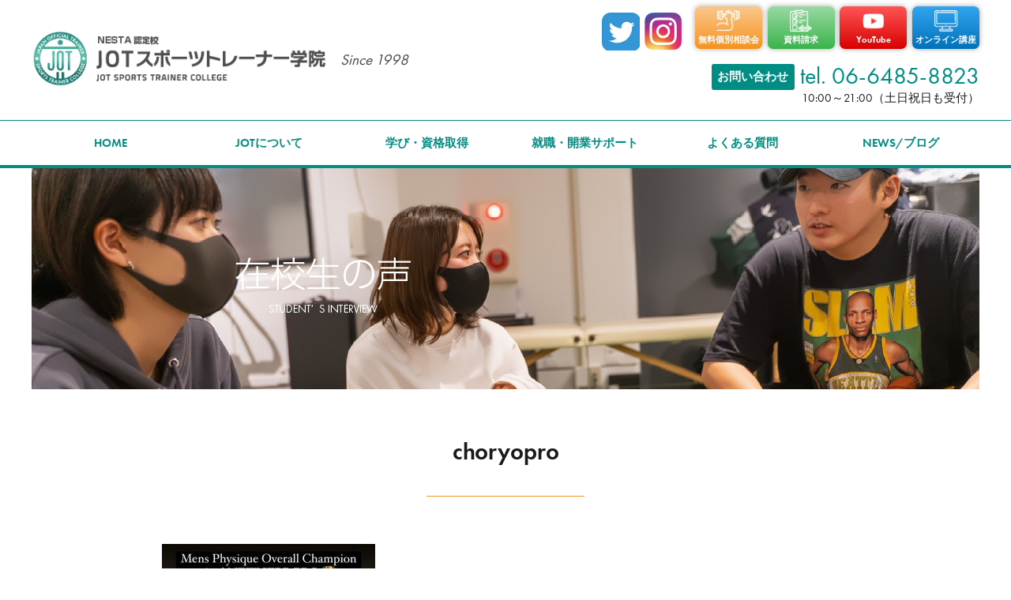

--- FILE ---
content_type: text/html; charset=UTF-8
request_url: https://jotst.com/news/20230219/attachment/chiryopro/
body_size: 8775
content:
<!doctype html>
<html dir="ltr" lang="ja" prefix="og: https://ogp.me/ns#">
<head>
<!-- Google Tag Manager -->
<script>(function(w,d,s,l,i){w[l]=w[l]||[];w[l].push({'gtm.start':
new Date().getTime(),event:'gtm.js'});var f=d.getElementsByTagName(s)[0],
j=d.createElement(s),dl=l!='dataLayer'?'&l='+l:'';j.async=true;j.src=
'https://www.googletagmanager.com/gtm.js?id='+i+dl;f.parentNode.insertBefore(j,f);
})(window,document,'script','dataLayer','GTM-MXJVM333');</script>
<!-- End Google Tag Manager -->

<!-- Global site tag (gtag.js) - Google Ads: 773399577 -->
<script async src="https://www.googletagmanager.com/gtag/js?id=AW-773399577"></script>
<script>
  window.dataLayer = window.dataLayer || [];
  function gtag(){dataLayer.push(arguments);}
  gtag('js', new Date());

  gtag('config', 'AW-773399577');
</script>
	
	<!-- Google tag (gtag.js) -->
<script async src="https://www.googletagmanager.com/gtag/js?id=G-0KTWCHW46Y"></script>
<script>
  window.dataLayer = window.dataLayer || [];
  function gtag(){dataLayer.push(arguments);}
  gtag('js', new Date());

  gtag('config', 'G-0KTWCHW46Y');
</script>
	
<!-- Event snippet for 資料請求【jotst.com】 conversion page -->
<script>
  if (window.location.href.includes('/thanks3')) {
    gtag('event', 'conversion', {'send_to': 'AW-773399577/rQuMCK_HqIkYEJnI5PAC'});
  }
</script>
	
	<!-- Event snippet for 個別相談会【jotst.com】 conversion page -->
<script>
  if (window.location.href.includes('/thanks2')) {
    gtag('event', 'conversion', {'send_to': 'AW-773399577/vbBhCLLHqIkYEJnI5PAC'});
  }
</script>
	
  <meta charset="UTF-8">
  <meta name="viewport" content="width=device-width, initial-scale=1">
  <meta name="format-detection" content="telephone=no">

  <title>choryopro | JOTスポーツトレーナー学院</title>

		<!-- All in One SEO 4.6.5 - aioseo.com -->
		<meta name="robots" content="max-image-preview:large" />
		<link rel="canonical" href="https://jotst.com/news/20230219/attachment/chiryopro/" />
		<meta name="generator" content="All in One SEO (AIOSEO) 4.6.5" />
		<meta property="og:locale" content="ja_JP" />
		<meta property="og:site_name" content="JOTスポーツトレーナー学院 | 大阪梅田でパーソナルトレーナー育成学校をしているJOTスポーツトレーナー学院大阪梅田本校のブログ" />
		<meta property="og:type" content="article" />
		<meta property="og:title" content="choryopro | JOTスポーツトレーナー学院" />
		<meta property="og:url" content="https://jotst.com/news/20230219/attachment/chiryopro/" />
		<meta property="article:published_time" content="2023-02-19T10:20:06+00:00" />
		<meta property="article:modified_time" content="2023-02-19T10:20:23+00:00" />
		<meta name="twitter:card" content="summary" />
		<meta name="twitter:title" content="choryopro | JOTスポーツトレーナー学院" />
		<!-- All in One SEO -->

<link rel='stylesheet' id='sbi_styles-css' href='https://jotst.com/wp-content/plugins/instagram-feed/css/sbi-styles.min.css?ver=6.4.3' media='all' />
<link rel='stylesheet' id='wp-block-library-css' href='https://jotst.com/wp-includes/css/dist/block-library/style.min.css?ver=6.5.7' media='all' />
<style id='wp-block-library-inline-css'>
/* VK Color Palettes */
</style>
<link rel='stylesheet' id='vk-blocks/alert-css' href='https://jotst.com/wp-content/plugins/vk-blocks/build/alert/style.css?ver=1.77.0.1' media='all' />
<link rel='stylesheet' id='vk-blocks/ancestor-page-list-css' href='https://jotst.com/wp-content/plugins/vk-blocks/build/ancestor-page-list/style.css?ver=1.77.0.1' media='all' />
<link rel='stylesheet' id='vk-blocks/balloon-css' href='https://jotst.com/wp-content/plugins/vk-blocks/build/balloon/style.css?ver=1.77.0.1' media='all' />
<link rel='stylesheet' id='vk-blocks/border-box-css' href='https://jotst.com/wp-content/plugins/vk-blocks/build/border-box/style.css?ver=1.77.0.1' media='all' />
<link rel='stylesheet' id='vk-blocks/button-css' href='https://jotst.com/wp-content/plugins/vk-blocks/build/button/style.css?ver=1.77.0.1' media='all' />
<link rel='stylesheet' id='vk-blocks/faq-css' href='https://jotst.com/wp-content/plugins/vk-blocks/build/faq/style.css?ver=1.77.0.1' media='all' />
<link rel='stylesheet' id='vk-blocks/flow-css' href='https://jotst.com/wp-content/plugins/vk-blocks/build/flow/style.css?ver=1.77.0.1' media='all' />
<link rel='stylesheet' id='vk-blocks/heading-css' href='https://jotst.com/wp-content/plugins/vk-blocks/build/heading/style.css?ver=1.77.0.1' media='all' />
<link rel='stylesheet' id='vk-blocks/icon-css' href='https://jotst.com/wp-content/plugins/vk-blocks/build/icon/style.css?ver=1.77.0.1' media='all' />
<link rel='stylesheet' id='vk-blocks/icon-outer-css' href='https://jotst.com/wp-content/plugins/vk-blocks/build/icon-outer/style.css?ver=1.77.0.1' media='all' />
<link rel='stylesheet' id='vk-blocks/pr-blocks-css' href='https://jotst.com/wp-content/plugins/vk-blocks/build/pr-blocks/style.css?ver=1.77.0.1' media='all' />
<link rel='stylesheet' id='vk-blocks/pr-content-css' href='https://jotst.com/wp-content/plugins/vk-blocks/build/pr-content/style.css?ver=1.77.0.1' media='all' />
<link rel='stylesheet' id='vk-swiper-style-css' href='https://jotst.com/wp-content/plugins/vk-blocks/vendor/vektor-inc/vk-swiper/src/assets/css/swiper-bundle.min.css?ver=11.0.2' media='all' />
<link rel='stylesheet' id='vk-blocks/slider-css' href='https://jotst.com/wp-content/plugins/vk-blocks/build/slider/style.css?ver=1.77.0.1' media='all' />
<link rel='stylesheet' id='vk-blocks/slider-item-css' href='https://jotst.com/wp-content/plugins/vk-blocks/build/slider-item/style.css?ver=1.77.0.1' media='all' />
<link rel='stylesheet' id='vk-blocks/spacer-css' href='https://jotst.com/wp-content/plugins/vk-blocks/build/spacer/style.css?ver=1.77.0.1' media='all' />
<link rel='stylesheet' id='vk-blocks/staff-css' href='https://jotst.com/wp-content/plugins/vk-blocks/build/staff/style.css?ver=1.77.0.1' media='all' />
<style id='classic-theme-styles-inline-css'>
/*! This file is auto-generated */
.wp-block-button__link{color:#fff;background-color:#32373c;border-radius:9999px;box-shadow:none;text-decoration:none;padding:calc(.667em + 2px) calc(1.333em + 2px);font-size:1.125em}.wp-block-file__button{background:#32373c;color:#fff;text-decoration:none}
</style>
<style id='global-styles-inline-css'>
body{--wp--preset--color--black: #000000;--wp--preset--color--cyan-bluish-gray: #abb8c3;--wp--preset--color--white: #ffffff;--wp--preset--color--pale-pink: #f78da7;--wp--preset--color--vivid-red: #cf2e2e;--wp--preset--color--luminous-vivid-orange: #ff6900;--wp--preset--color--luminous-vivid-amber: #fcb900;--wp--preset--color--light-green-cyan: #7bdcb5;--wp--preset--color--vivid-green-cyan: #00d084;--wp--preset--color--pale-cyan-blue: #8ed1fc;--wp--preset--color--vivid-cyan-blue: #0693e3;--wp--preset--color--vivid-purple: #9b51e0;--wp--preset--gradient--vivid-cyan-blue-to-vivid-purple: linear-gradient(135deg,rgba(6,147,227,1) 0%,rgb(155,81,224) 100%);--wp--preset--gradient--light-green-cyan-to-vivid-green-cyan: linear-gradient(135deg,rgb(122,220,180) 0%,rgb(0,208,130) 100%);--wp--preset--gradient--luminous-vivid-amber-to-luminous-vivid-orange: linear-gradient(135deg,rgba(252,185,0,1) 0%,rgba(255,105,0,1) 100%);--wp--preset--gradient--luminous-vivid-orange-to-vivid-red: linear-gradient(135deg,rgba(255,105,0,1) 0%,rgb(207,46,46) 100%);--wp--preset--gradient--very-light-gray-to-cyan-bluish-gray: linear-gradient(135deg,rgb(238,238,238) 0%,rgb(169,184,195) 100%);--wp--preset--gradient--cool-to-warm-spectrum: linear-gradient(135deg,rgb(74,234,220) 0%,rgb(151,120,209) 20%,rgb(207,42,186) 40%,rgb(238,44,130) 60%,rgb(251,105,98) 80%,rgb(254,248,76) 100%);--wp--preset--gradient--blush-light-purple: linear-gradient(135deg,rgb(255,206,236) 0%,rgb(152,150,240) 100%);--wp--preset--gradient--blush-bordeaux: linear-gradient(135deg,rgb(254,205,165) 0%,rgb(254,45,45) 50%,rgb(107,0,62) 100%);--wp--preset--gradient--luminous-dusk: linear-gradient(135deg,rgb(255,203,112) 0%,rgb(199,81,192) 50%,rgb(65,88,208) 100%);--wp--preset--gradient--pale-ocean: linear-gradient(135deg,rgb(255,245,203) 0%,rgb(182,227,212) 50%,rgb(51,167,181) 100%);--wp--preset--gradient--electric-grass: linear-gradient(135deg,rgb(202,248,128) 0%,rgb(113,206,126) 100%);--wp--preset--gradient--midnight: linear-gradient(135deg,rgb(2,3,129) 0%,rgb(40,116,252) 100%);--wp--preset--font-size--small: 13px;--wp--preset--font-size--medium: 20px;--wp--preset--font-size--large: 36px;--wp--preset--font-size--x-large: 42px;--wp--preset--spacing--20: 0.44rem;--wp--preset--spacing--30: 0.67rem;--wp--preset--spacing--40: 1rem;--wp--preset--spacing--50: 1.5rem;--wp--preset--spacing--60: 2.25rem;--wp--preset--spacing--70: 3.38rem;--wp--preset--spacing--80: 5.06rem;--wp--preset--shadow--natural: 6px 6px 9px rgba(0, 0, 0, 0.2);--wp--preset--shadow--deep: 12px 12px 50px rgba(0, 0, 0, 0.4);--wp--preset--shadow--sharp: 6px 6px 0px rgba(0, 0, 0, 0.2);--wp--preset--shadow--outlined: 6px 6px 0px -3px rgba(255, 255, 255, 1), 6px 6px rgba(0, 0, 0, 1);--wp--preset--shadow--crisp: 6px 6px 0px rgba(0, 0, 0, 1);}:where(.is-layout-flex){gap: 0.5em;}:where(.is-layout-grid){gap: 0.5em;}body .is-layout-flex{display: flex;}body .is-layout-flex{flex-wrap: wrap;align-items: center;}body .is-layout-flex > *{margin: 0;}body .is-layout-grid{display: grid;}body .is-layout-grid > *{margin: 0;}:where(.wp-block-columns.is-layout-flex){gap: 2em;}:where(.wp-block-columns.is-layout-grid){gap: 2em;}:where(.wp-block-post-template.is-layout-flex){gap: 1.25em;}:where(.wp-block-post-template.is-layout-grid){gap: 1.25em;}.has-black-color{color: var(--wp--preset--color--black) !important;}.has-cyan-bluish-gray-color{color: var(--wp--preset--color--cyan-bluish-gray) !important;}.has-white-color{color: var(--wp--preset--color--white) !important;}.has-pale-pink-color{color: var(--wp--preset--color--pale-pink) !important;}.has-vivid-red-color{color: var(--wp--preset--color--vivid-red) !important;}.has-luminous-vivid-orange-color{color: var(--wp--preset--color--luminous-vivid-orange) !important;}.has-luminous-vivid-amber-color{color: var(--wp--preset--color--luminous-vivid-amber) !important;}.has-light-green-cyan-color{color: var(--wp--preset--color--light-green-cyan) !important;}.has-vivid-green-cyan-color{color: var(--wp--preset--color--vivid-green-cyan) !important;}.has-pale-cyan-blue-color{color: var(--wp--preset--color--pale-cyan-blue) !important;}.has-vivid-cyan-blue-color{color: var(--wp--preset--color--vivid-cyan-blue) !important;}.has-vivid-purple-color{color: var(--wp--preset--color--vivid-purple) !important;}.has-black-background-color{background-color: var(--wp--preset--color--black) !important;}.has-cyan-bluish-gray-background-color{background-color: var(--wp--preset--color--cyan-bluish-gray) !important;}.has-white-background-color{background-color: var(--wp--preset--color--white) !important;}.has-pale-pink-background-color{background-color: var(--wp--preset--color--pale-pink) !important;}.has-vivid-red-background-color{background-color: var(--wp--preset--color--vivid-red) !important;}.has-luminous-vivid-orange-background-color{background-color: var(--wp--preset--color--luminous-vivid-orange) !important;}.has-luminous-vivid-amber-background-color{background-color: var(--wp--preset--color--luminous-vivid-amber) !important;}.has-light-green-cyan-background-color{background-color: var(--wp--preset--color--light-green-cyan) !important;}.has-vivid-green-cyan-background-color{background-color: var(--wp--preset--color--vivid-green-cyan) !important;}.has-pale-cyan-blue-background-color{background-color: var(--wp--preset--color--pale-cyan-blue) !important;}.has-vivid-cyan-blue-background-color{background-color: var(--wp--preset--color--vivid-cyan-blue) !important;}.has-vivid-purple-background-color{background-color: var(--wp--preset--color--vivid-purple) !important;}.has-black-border-color{border-color: var(--wp--preset--color--black) !important;}.has-cyan-bluish-gray-border-color{border-color: var(--wp--preset--color--cyan-bluish-gray) !important;}.has-white-border-color{border-color: var(--wp--preset--color--white) !important;}.has-pale-pink-border-color{border-color: var(--wp--preset--color--pale-pink) !important;}.has-vivid-red-border-color{border-color: var(--wp--preset--color--vivid-red) !important;}.has-luminous-vivid-orange-border-color{border-color: var(--wp--preset--color--luminous-vivid-orange) !important;}.has-luminous-vivid-amber-border-color{border-color: var(--wp--preset--color--luminous-vivid-amber) !important;}.has-light-green-cyan-border-color{border-color: var(--wp--preset--color--light-green-cyan) !important;}.has-vivid-green-cyan-border-color{border-color: var(--wp--preset--color--vivid-green-cyan) !important;}.has-pale-cyan-blue-border-color{border-color: var(--wp--preset--color--pale-cyan-blue) !important;}.has-vivid-cyan-blue-border-color{border-color: var(--wp--preset--color--vivid-cyan-blue) !important;}.has-vivid-purple-border-color{border-color: var(--wp--preset--color--vivid-purple) !important;}.has-vivid-cyan-blue-to-vivid-purple-gradient-background{background: var(--wp--preset--gradient--vivid-cyan-blue-to-vivid-purple) !important;}.has-light-green-cyan-to-vivid-green-cyan-gradient-background{background: var(--wp--preset--gradient--light-green-cyan-to-vivid-green-cyan) !important;}.has-luminous-vivid-amber-to-luminous-vivid-orange-gradient-background{background: var(--wp--preset--gradient--luminous-vivid-amber-to-luminous-vivid-orange) !important;}.has-luminous-vivid-orange-to-vivid-red-gradient-background{background: var(--wp--preset--gradient--luminous-vivid-orange-to-vivid-red) !important;}.has-very-light-gray-to-cyan-bluish-gray-gradient-background{background: var(--wp--preset--gradient--very-light-gray-to-cyan-bluish-gray) !important;}.has-cool-to-warm-spectrum-gradient-background{background: var(--wp--preset--gradient--cool-to-warm-spectrum) !important;}.has-blush-light-purple-gradient-background{background: var(--wp--preset--gradient--blush-light-purple) !important;}.has-blush-bordeaux-gradient-background{background: var(--wp--preset--gradient--blush-bordeaux) !important;}.has-luminous-dusk-gradient-background{background: var(--wp--preset--gradient--luminous-dusk) !important;}.has-pale-ocean-gradient-background{background: var(--wp--preset--gradient--pale-ocean) !important;}.has-electric-grass-gradient-background{background: var(--wp--preset--gradient--electric-grass) !important;}.has-midnight-gradient-background{background: var(--wp--preset--gradient--midnight) !important;}.has-small-font-size{font-size: var(--wp--preset--font-size--small) !important;}.has-medium-font-size{font-size: var(--wp--preset--font-size--medium) !important;}.has-large-font-size{font-size: var(--wp--preset--font-size--large) !important;}.has-x-large-font-size{font-size: var(--wp--preset--font-size--x-large) !important;}
.wp-block-navigation a:where(:not(.wp-element-button)){color: inherit;}
:where(.wp-block-post-template.is-layout-flex){gap: 1.25em;}:where(.wp-block-post-template.is-layout-grid){gap: 1.25em;}
:where(.wp-block-columns.is-layout-flex){gap: 2em;}:where(.wp-block-columns.is-layout-grid){gap: 2em;}
.wp-block-pullquote{font-size: 1.5em;line-height: 1.6;}
</style>
<link rel='stylesheet' id='contact-form-7-css' href='https://jotst.com/wp-content/plugins/contact-form-7/includes/css/styles.css?ver=5.9.6' media='all' />
<link rel='stylesheet' id='contact-form-7-confirm-css' href='https://jotst.com/wp-content/plugins/contact-form-7-add-confirm/includes/css/styles.css?ver=5.1' media='all' />
<link rel='stylesheet' id='ub-extension-style-css-css' href='https://jotst.com/wp-content/plugins/ultimate-blocks/src/extensions/style.css?ver=6.5.7' media='all' />
<link rel='stylesheet' id='vk-components-style-css' href='https://jotst.com/wp-content/plugins/vk-blocks/build/vk-components.css?ver=1719970711' media='all' />
<link rel='stylesheet' id='vkblocks-bootstrap-css' href='https://jotst.com/wp-content/plugins/vk-blocks/build/bootstrap_vk_using.css?ver=4.3.1' media='all' />
<link rel='stylesheet' id='jotst-style-css' href='https://jotst.com/wp-content/themes/jotst/style.css?ver=1.0.0' media='all' />
<link rel='stylesheet' id='vk-blocks-build-css-css' href='https://jotst.com/wp-content/plugins/vk-blocks/build/block-build.css?ver=1.77.0.1' media='all' />
<style id='vk-blocks-build-css-inline-css'>
:root {--vk_flow-arrow: url(https://jotst.com/wp-content/plugins/vk-blocks/inc/vk-blocks/images/arrow_bottom.svg);--vk_image-mask-wave01: url(https://jotst.com/wp-content/plugins/vk-blocks/inc/vk-blocks/images/wave01.svg);--vk_image-mask-wave02: url(https://jotst.com/wp-content/plugins/vk-blocks/inc/vk-blocks/images/wave02.svg);--vk_image-mask-wave03: url(https://jotst.com/wp-content/plugins/vk-blocks/inc/vk-blocks/images/wave03.svg);--vk_image-mask-wave04: url(https://jotst.com/wp-content/plugins/vk-blocks/inc/vk-blocks/images/wave04.svg);}
:root { --vk-size-text: 16px; /* --vk-color-primary is deprecated. */ --vk-color-primary:#337ab7; }

	:root {

		--vk-balloon-border-width:1px;

		--vk-balloon-speech-offset:-12px;
	}
	
</style>
<link rel='stylesheet' id='vk-font-awesome-css' href='https://jotst.com/wp-content/plugins/vk-blocks/vendor/vektor-inc/font-awesome-versions/src/versions/6/css/all.min.css?ver=6.4.2' media='all' />
<script src="https://jotst.com/wp-includes/js/jquery/jquery.min.js?ver=3.7.1" id="jquery-core-js"></script>
<script src="https://jotst.com/wp-includes/js/jquery/jquery-migrate.min.js?ver=3.4.1" id="jquery-migrate-js"></script>

	<style></style>

			<style id="wp-custom-css">
			.grecaptcha-badge { visibility: hidden; }		</style>
		  <link rel="stylesheet" href="https://use.typekit.net/adp5wtw.css">
  <link rel='stylesheet' id='font-css' href='https://jotst.com/wp-content/themes/jotst/css/font.css' type='text/css' media='all' />
  <link rel='stylesheet' id='jotst-css' href='https://jotst.com/wp-content/themes/jotst/css/jotst.css?1' type='text/css' media='all' />
  <link rel='shortcut icon' href='https://jotst.com/wp-content/themes/jotst/img/favicon.ico' />
  <script src="https://jotst.com/wp-content/themes/jotst/js/jquery-3.4.1.min.js"></script>
  <script src="https://jotst.com/wp-content/themes/jotst/js/common.js"></script>
        <link rel='stylesheet' id='blog-css' href='https://jotst.com/wp-content/themes/jotst/css/blog.css?532201735' type='text/css' media='all' />
      </head>

<body id="top" class="attachment attachment-template-default single single-attachment postid-2411 attachmentid-2411 attachment-jpeg fa_v6_css vk-blocks">
	  <!-- Google Tag Manager (noscript) -->
  <noscript><iframe src="https://www.googletagmanager.com/ns.html?id=GTM-MXJVM333"
height="0" width="0" style="display:none;visibility:hidden"></iframe></noscript>
<!-- End Google Tag Manager (noscript) -->
<div id="page" class="site  20230219 chiryopro jotblog">
  <header id="masthead" class="site-header">
    
      <div class="flexWrap">
                  <div class="site-title">
            <a href="https://jotst.com/" rel="home">
              <img src="https://jotst.com/wp-content/themes/jotst/img/logo.png" alt="NESTA認定校 JOTスポーツトレーナー学院｜大阪のスポーツトレーナー・パーソナルトレーナー専門学校・養成スクール">
            </a>
          </div>
                <span class="since">Since 1998</span>
                  <div class="infoWrap">
            <section class="sns">
              <a href="https://twitter.com/jot_sports" target="_blank"><img src="https://jotst.com/wp-content/themes/jotst/img/twitter.png" alt="twitter"></a>
              <a href="https://www.instagram.com/jot.sports.osaka/?hl=ja" target="_blank"><img src="https://jotst.com/wp-content/themes/jotst/img/instagram.png" alt="instagram"></a>
            </section>
            <div class="btnWrap">
              <a href="https://jotst.com/reserve-online" class="openschool" target="_self">
                <span class="icon"><img src="https://jotst.com/wp-content/themes/jotst/img/float01.png" alt="無料個別相談会"></span>
                <span class="text">
                  <small>無料個別相談会</small>
                </span>
              </a>
              <a class="docrequest" href="https://jotst.com/request">
                <span class="icon"><img src="https://jotst.com/wp-content/themes/jotst/img/float02.png" alt="資料請求"></span>
                <span class="text">
                  <small>資料請求</small>
                </span>
              </a>
              <a class="youtube" href="https://www.youtube.com/channel/UCGqRw_EQT1Qu1hK8P8NGp9w/featured" target="_blank">
                <span class="icon"><img src="https://jotst.com/wp-content/themes/jotst/img/float03.png" alt="YouTube"></span>
                <span class="text">
                  <small>YouTube</small>
                </span>
              </a>
              <a class="instagram" href="https://www.instagram.com/jot.sports.osaka/?hl=ja" target="_blank">
                <span class="icon"><img src="https://jotst.com/wp-content/themes/jotst/img/float05.png" alt=""></span>
                <span class="text">
                  <small>Instagram</small>
                </span>
              </a>
              <a class="online" href="https://jotst.com/online">
                <span class="icon"><img src="https://jotst.com/wp-content/themes/jotst/img/float04.png" alt="オンライン講座"></span>
                <span class="text">
                  <small>オンライン講座</small>
                </span>
              </a>
              <div class="menuOpen">
                <a class="js-menuOpen">
                  <span></span>
                </a>
              </div>
            </div>
            <div class="header_contact">
              <div class="title">
                <a href="https://jotst.com/inquiry"><b>お問い合わせ</b></a>
              </div>
              <div class="wrap">
                <a href="tel:0664858823">tel. 06-6485-8823</a>
                <small>10:00～21:00（土日祝日も受付）</small>
              </div>
            </div>
          </div>
              </div>
                  <nav class="pcNav">
      <ul>
        <li><a href="https://jotst.com/">HOME</a></li>
        <li class="about hasSubNav">
          <a href="#">JOTについて</a>
          <div class="subnav" style="display: none">
            <h2>
              <b>About JOT</b>
              <em>JOTスポーツトレーナー学院について</em>
            </h2>
            <ul>
                            <li>
                <a href="https://jotst.com/press">
                  <span class="icon"><img src="https://jotst.com/wp-content/themes/jotst/img/subnav/press.png" alt="プレスリリース"></span>
                  <b>プレスリリース</b>
                </a>
              </li>
              <li>
                <a href="https://jotst.com/access">
                  <span class="icon"><img src="https://jotst.com/wp-content/themes/jotst/img/subnav/access.png" alt="アクセス"></span>
                  <b>アクセス</b>
                </a>
              </li>
              <li>
                <a href="https://jotst.com/teacher">
                  <span class="icon"><img src="https://jotst.com/wp-content/themes/jotst/img/subnav/teacher.png" alt="講師紹介"></span>
                  <b>講師紹介</b>
                </a>
              </li>
              <li>
                <a href="https://jotst.com/graduates">
                  <span class="icon"><img src="https://jotst.com/wp-content/themes/jotst/img/subnav/voice1.png" alt="卒業生の声"></span>
                  <b>卒業生の声</b>
                </a>
              </li>
              <li>
                <a href="https://jotst.com/blog">
                  <span class="icon"><img src="https://jotst.com/wp-content/themes/jotst/img/subnav/voice2.png" alt="在校生の声"></span>
                  <b>在校生の声</b>
                </a>
              </li>
            </ul>
          </div>
        </li>
        <li class="learn hasSubNav">
          <a href="#">学び・資格取得</a>
          <div class="subnav" style="display: none">
            <h2>
              <b>Learning / Qualification</b>
              <em>学び・資格取得</em>
            </h2>
            <ul>
              <li>
                <a href="https://jotst.com/price2">
                  <span class="icon"><img src="https://jotst.com/wp-content/themes/jotst/img/subnav/price.png" alt="学費"></span>
                  <b>学費</b>
                </a>
              </li>
              <li>
                <a href="https://jotst.com/course">
                  <span class="icon"><img src="https://jotst.com/wp-content/themes/jotst/img/subnav/course.png" alt="コース紹介"></span>
                  <b>コース紹介</b>
                </a>
              </li>
              <li>
                <a href="https://jotst.com/online">
                  <span class="icon"><img src="https://jotst.com/wp-content/themes/jotst/img/subnav/online.png" alt="オンライン授業"></span>
                  <b>オンライン講座</b>
                </a>
              </li>
              <li>
                <a href="https://jotst.com/qualification">
                  <span class="icon"><img src="https://jotst.com/wp-content/themes/jotst/img/subnav/shikaku.png" alt="当院で目指せる資格"></span>
                  <b>当院で目指せる資格</b>
                </a>
              </li>
              <li>
                <a href="https://jotst.com/merit">
                  <span class="icon"><img src="https://jotst.com/wp-content/themes/jotst/img/subnav/merit.png" alt="学びのメリット"></span>
                  <b>学びのメリット</b>
                </a>
              </li>
              <li>
                <a href="https://jotst.com/request">
                  <span class="icon"><img src="https://jotst.com/wp-content/themes/jotst/img/subnav/request.png" alt="資料請求"></span>
                  <b>資料請求</b>
                </a>
              </li>
            </ul>
          </div>
        </li>
        <li class="support hasSubNav">
          <a href="https://jotst.com/support">就職・開業サポート</a>
          <div class="subnav" style="display: none">

            <ul>
              <li>
                <a href="https://jotst.com/support">
                  <span class="icon"><img src="https://jotst.com/wp-content/themes/jotst/img/subnav/support.png" alt="就職・開業サポート"></span>
                  <b>就職・開業サポート</b>
                </a>
              </li>
            </ul>
          </div>
        </li>
        <li class="faq hasSubNav">
          <a href="https://jotst.com/faq">よくある質問</a>
          <div class="subnav" style="display: none">
            <ul>
              <li>
                <a href="https://jotst.com/faq">
                  <span class="icon"><img src="https://jotst.com/wp-content/themes/jotst/img/subnav/faq.png" alt="よくある質問"></span>
                  <b>よくある質問</b>
                </a>
              </li>
            </ul>
          </div>
        </li>
        <li class="blog hasSubNav">
          <a href="https://jotst.com/trainerblog">NEWS/ブログ</a>
          <div class="subnav" style="display: none">
            <ul>
              <li>
                <a href="https://jotst.com/news">
                  <span class="icon"><img src="https://jotst.com/wp-content/themes/jotst/img/subnav/logo.png" alt="NEWS"></span>
                  NEWS
                </a>
              </li>
              <li>
                <a href="https://jotst.com/trainerblog">
                  <span class="icon"><img src="https://jotst.com/wp-content/themes/jotst/img/subnav/trainerblog.png" alt="トレーナーになるブログ"></span>
                  <b>トレーナーになるブログ</b>
                </a>
              </li>
            </ul>
          </div>
        </li>
                      </ul>
    </nav><!-- #site-navigation -->
    <nav class="js-hideMenu spNav">
      <div class="js-close" onclick="$('.js-hideMenu').fadeOut();">×</div>
      <ul>
        <li><a href="https://jotst.com/">HOME</a></li>
        <li class="about sp-hasSubNav">
          <a href="#">JOTについて</a>
          <div class="subnav" style="display: none">
            <h2>
              <b>About JOT</b>
              <em>JOTについて</em>
            </h2>
            <ul>
              <li>
                <a href="https://jotst.com/rinen">
                  <span class="icon"><img src="https://jotst.com/wp-content/themes/jotst/img/subnav/logo.png" alt="理念"></span>
                  <b>JOT理念</b>
                </a>
              </li>
              <li>
                <a href="https://jotst.com/press">
                  <span class="icon"><img src="https://jotst.com/wp-content/themes/jotst/img/subnav/press.png" alt="プレスリリース"></span>
                  <b>プレスリリース</b>
                </a>
              </li>
              <li>
                <a href="https://jotst.com/access">
                  <span class="icon"><img src="https://jotst.com/wp-content/themes/jotst/img/subnav/access.png" alt="アクセス"></span>
                  <b>アクセス</b>
                </a>
              </li>
              <li>
                <a href="https://jotst.com/teacher">
                  <span class="icon"><img src="https://jotst.com/wp-content/themes/jotst/img/subnav/teacher.png" alt="講師紹介"></span>
                  <b>講師紹介</b>
                </a>
              </li>
              <li>
                <a href="https://jotst.com/graduates">
                  <span class="icon"><img src="https://jotst.com/wp-content/themes/jotst/img/subnav/voice1.png" alt="卒業生の声"></span>
                  <b>卒業生の声</b>
                </a>
              </li>
              <li>
                <a href="https://jotst.com/blog">
                  <span class="icon"><img src="https://jotst.com/wp-content/themes/jotst/img/subnav/voice2.png" alt="在校生の声"></span>
                  <b>在校生の声</b>
                </a>
              </li>
            </ul>
          </div>
        </li>
        <li class="learn sp-hasSubNav">
          <a href="#">学び・資格取得</a>
          <div class="subnav" style="display: none">
            <h2>
              <b>Learning / Qualification</b>
              <em>学び・資格取得</em>
            </h2>
            <ul>
              <li>
                <a href="https://jotst.com/price2">
                  <span class="icon"><img src="https://jotst.com/wp-content/themes/jotst/img/subnav/price.png" alt="学費"></span>
                  <b>学費</b>
                </a>
              </li>
              <li>
                <a href="https://jotst.com/course">
                  <span class="icon"><img src="https://jotst.com/wp-content/themes/jotst/img/subnav/course.png" alt="コース紹介"></span>
                  <b>コース紹介</b>
                </a>
              </li>
              <li>
                <a href="https://jotst.com/online">
                  <span class="icon"><img src="https://jotst.com/wp-content/themes/jotst/img/subnav/online.png" alt="オンライン授業"></span>
                  <b>オンライン授業</b>
                </a>
              </li>
              <li>
                <a href="https://jotst.com/qualification">
                  <span class="icon"><img src="https://jotst.com/wp-content/themes/jotst/img/subnav/shikaku.png" alt="当院で目指せる資格"></span>
                  <b>当院で目指せる資格</b>
                </a>
              </li>
              <li>
                <a href="https://jotst.com/merit">
                  <span class="icon"><img src="https://jotst.com/wp-content/themes/jotst/img/subnav/merit.png" alt="学びのメリット"></span>
                  <b>学びのメリット</b>
                </a>
              </li>
              <li>
                <a href="https://jotst.com/request">
                  <span class="icon"><img src="https://jotst.com/wp-content/themes/jotst/img/subnav/request.png" alt="資料請求"></span>
                  <b>資料請求</b>
                </a>
              </li>
            </ul>
          </div>
        </li>
        <li class="support">
          <a href="https://jotst.com/support">就職・開業サポート</a>
        </li>
        <li class="faq">
          <a href="https://jotst.com/faq">よくある質問</a>
        </li>
        <li class="blog sp-hasSubNav">
          <a href="#">NEWS/ブログ</a>
          <div class="subnav" style="display: none">
            <ul>
              <li>
                <a href="https://jotst.com/news">NEWS</a>
              </li>
              <li>
                <a href="https://jotst.com/trainerblog">トレーナーになるブログ</a>
              </li>
            </ul>
          </div>
        </li>
      </ul>
      <section class="sns">
        <a href="https://twitter.com/jot_sports" target="_blank"><img src="https://jotst.com/wp-content/themes/jotst/img/twitter.png" alt="twitter"></a>
        <a href="https://www.instagram.com/jot.sports.osaka/?hl=ja" target="_blank"><img src="https://jotst.com/wp-content/themes/jotst/img/instagram.png" alt="instagram"></a>
      </section>

    </nav>            </header><!-- #masthead -->


  <main id="primary" class="site-main post">
    <header class="page-header">
              <img src="https://jotst.com/wp-content/themes/jotst/img/students/header.jpg" alt="在校生の声">
          </header><!-- .page-header -->

    <div class="post-wrapper">
      <div class="postBody">
        
<article id="post-2411" class="post-2411 attachment type-attachment status-inherit hentry">
  <header class="entry-header">
    <h1 class="entry-title">choryopro</h1>  </header><!-- .entry-header -->

    <div class="entry-content">
    <p class="attachment"><a href='https://jotst.com/wp-content/uploads/2023/02/chiryopro-scaled.jpg'><img fetchpriority="high" decoding="async" width="270" height="300" src="https://jotst.com/wp-content/uploads/2023/02/chiryopro-270x300.jpg" class="attachment-medium size-medium" alt="" srcset="https://jotst.com/wp-content/uploads/2023/02/chiryopro-270x300.jpg 270w, https://jotst.com/wp-content/uploads/2023/02/chiryopro-923x1024.jpg 923w, https://jotst.com/wp-content/uploads/2023/02/chiryopro-768x852.jpg 768w, https://jotst.com/wp-content/uploads/2023/02/chiryopro-1384x1536.jpg 1384w, https://jotst.com/wp-content/uploads/2023/02/chiryopro-1845x2048.jpg 1845w" sizes="(max-width: 270px) 100vw, 270px" /></a></p>
  </div><!-- .entry-content -->

  </article><!-- #post-2411 -->

      </div>
          </div>
  </main><!-- #main -->
  <script>
    jQuery(function(){
      author = jQuery('.saboxplugin-wrap').html();
      label = '<div class="label">この記事の監修者</div>' ;
      jQuery('.saboxplugin-wrap').html(label + author);
    });
  </script>

  <footer id="colophon" class="site-footer">
          <section class="pickup">
        <a href="https://jotst.com/faq">
          <span class="icon"><img src="https://jotst.com/wp-content/themes/jotst/img/pickup_faq.png" alt="よくある質問"></span>
          <b>Q&A</b>
          <em>よくある質問</em>
        </a>
        <a href="https://jotst.com/access">
          <span class="icon"><img src="https://jotst.com/wp-content/themes/jotst/img/pickup_access.png" alt="アクセス"></span>
          <b>ACCESS</b>
          <em>アクセス</em>
        </a>
        <a href="https://jotst.com/reserve-online" target="_self">
          <span class="icon"><img src="https://jotst.com/wp-content/themes/jotst/img/pickup_openschool.png" alt="オープンスクール"></span>
          <b>CONSULTATION</b>
          <em>無料個別相談会</em>
        </a>
        <a href="https://jotst.com/request">
          <span class="icon"><img src="https://jotst.com/wp-content/themes/jotst/img/pickup_request.png" alt="資料請求"></span>
          <b>CONTACT</b>
          <em>資料請求</em>
        </a>
        <a href="https://www.youtube.com/channel/UCGqRw_EQT1Qu1hK8P8NGp9w" target="_blank">
          <span class="icon"><img src="https://jotst.com/wp-content/themes/jotst/img/pickup_movie.png" alt="JOT紹介動画"></span>
          <b>MOVIE</b>
          <em>JOT紹介動画</em>
        </a>
        <a href="https://lin.ee/llhuojw" target="_blank">
          <span class="icon"><img src="https://jotst.com/wp-content/themes/jotst/img/pickup_line.png" alt="ラインで質問"></span>
          <b>@LINE</b>
          <em>ラインで質問</em>
        </a>
      </section>
      <section class="feature">
        <div class="wrapper">
          <div class="buttons">
            <a href="https://jotst.com/reserve-online" target="_self" class="openschool">
              <span class="icon"><img src="https://jotst.com/wp-content/themes/jotst/img/footer_openschool.png" alt="オープンスクール"></span>
              <span class="text">
                <b>CONSULTATION</b>
                <em>無料個別相談会</em>
              </span>
            </a>
            <a href="https://jotst.com/request" class="docrequest">
              <span class="icon"><img src="https://jotst.com/wp-content/themes/jotst/img/footer_docrequest.png" alt="資料請求"></span>
              <span class="text">
                <b>CONTACT</b>
                <em>資料請求</em>
              </span>
            </a>
            <a href="https://jotst.com/online" class="online">
              <span class="icon"><img src="https://jotst.com/wp-content/themes/jotst/img/footer_movielesson.png" alt="JOT在校生専用オンライン授業"></span>
              <span class="text">
                <b>ONLINE LESSON</b>
                <em>JOT在校生専用オンライン授業</em>
              </span>
            </a>
          </div>
          <div class="map">
            <iframe src="https://www.google.com/maps/embed?pb=!1m18!1m12!1m3!1d3280.288128052813!2d135.4903963152323!3d34.697911980435144!2m3!1f0!2f0!3f0!3m2!1i1024!2i768!4f13.1!3m3!1m2!1s0x6000e6f35313e3a7%3A0xbe29ae0dbb99f5c1!2zSk9U44K544Od44O844OE44OI44Os44O844OK44O85a2m6Zmi!5e0!3m2!1sja!2sjp!4v1591338951721!5m2!1sja!2sjp" width="600" height="450" frameborder="0" style="border:0;" allowfullscreen="" aria-hidden="false" tabindex="0"></iframe>
          </div>
        </div>
      </section>
        <section class="sns">
      <a href="https://twitter.com/jot_sports" target="_blank"><img src="https://jotst.com/wp-content/themes/jotst/img/twitter.png" alt="twitter"></a>
      <a href="https://www.facebook.com/jotsports/?ref=page_internal" target="_blank"><img src="https://jotst.com/wp-content/themes/jotst/img/facebook.png" alt="facebook"></a>
      <a href="https://www.instagram.com/jot.sports.osaka/?hl=ja" target="_blank"><img src="https://jotst.com/wp-content/themes/jotst/img/instagram.png" alt="instagram"></a>
      <a href="https://www.youtube.com/channel/UCGqRw_EQT1Qu1hK8P8NGp9w/featured" target="_blank"><img src="https://jotst.com/wp-content/themes/jotst/img/youtube.png" alt="youtube"></a>
    </section>
    <section class="site-info">
      <div class="wrapper">
        <div class="footer_logo">
          <a href="https://jotst.com/"><img src="https://jotst.com/wp-content/themes/jotst/img/footer_logo.png" alt="NESTA認定校 JOTスポーツトレーナー学院"></a>
          <p>
          〒530-0001 大阪府大阪市北区梅田２丁目５−８ 千代田ビル西別館 7階
          </p>
          <p>
            TEL : <a href="tel:0664858823">06-6485-8823</a><br>
            MAIL : t-toiawase@jotst.com
          </p>
        </div>
        <nav>
          <div>
            <b>JOTについて</b>
            <ul>
              <li><a href="https://jotst.com/press">プレスリリース</a></li>
              <li><a href="https://jotst.com/access">アクセス</a></li>
              <li><a href="https://jotst.com/teacher">講師紹介</a></li>
              <li><a href="https://jotst.com/graduates">卒業生の声</a></li>
              <li><a href="https://jotst.com/blog">在校生の声</a></li>
              <li><a href="https://jotst.com/payment">特定商取引法に基づく表記</a></li>
            </ul>
          </div>
          <div>
            <b>学び・資格取得</b>
            <ul>
              <li><a href="https://jotst.com/price2">学費</a></li>
              <li><a href="https://jotst.com/course">コース紹介</a></li>
              <li><a href="https://jotst.com/online">オンライン授業</a></li>
              <li><a href="https://jotst.com/qualification">当院で目指せる資格</a></li>
              <li><a href="https://jotst.com/merit">学びのメリット</a></li>
              <li><a href="https://jotst.com/request">資料請求</a></li>
            </ul>
          </div>
          <div class="right">
            <div>
              <a href="https://jotst.com/support"><b>就職・開業サポート</b></a>
            </div>

            <div>
              <a href="https://jotst.com/faq"><b>よくある質問</b></a>
            </div>

            <div>
              <a href="https://jotst.com/recruit"><b>採用ご担当の方へ</b></a>
            </div>
            <div>
              <a href="https://jotst.com/trainerblog"><b>トレーナーになるブログ</b></a>
            </div>
            <div>
              <a href="https://jotst.com/news"><b>お知らせ</b></a>
            </div>
            <div>
              <a href="https://jotst.com/inquiry"><b>お問い合わせ</b></a>
            </div>
          </div>
        </nav>
        <p class="copyright">
          Copyright &copy; Jot Sports Trainer College Co., Ltd. All Rights Reserved.
        </p>
      </div>
    </section><!-- .site-info -->
  </footer><!-- #colophon -->
</div><!-- #page -->
<a href="#top" class="pagetop">PAGE TOP</a>
  <section class="popup" style="display: none">
    <div>
      <a href="https://jotst.com/reserve-online" target="_self">
        <img src="https://jotst.com/wp-content/themes/jotst/img/btn_calendar.png" alt="無料個別相談会">
      </a>
      <a href="https://jotst.com/request">
        <img src="https://jotst.com/wp-content/themes/jotst/img/btn_form.png" alt="資料請求・お問い合わせ">
      </a>
    </div>
  </section>
<!-- Instagram Feed JS -->
<script type="text/javascript">
var sbiajaxurl = "https://jotst.com/wp-admin/admin-ajax.php";
</script>
<script>
document.addEventListener( 'wpcf7mailsent', function( event ) {
  current = location.href;
  if(current.indexOf('onlineentry')){
    location = '../thanks3';
  }else{
    location = '../thanks';
  }
}, false );
</script><script src="https://jotst.com/wp-content/plugins/contact-form-7/includes/swv/js/index.js?ver=5.9.6" id="swv-js"></script>
<script id="contact-form-7-js-extra">
var wpcf7 = {"api":{"root":"https:\/\/jotst.com\/wp-json\/","namespace":"contact-form-7\/v1"}};
</script>
<script src="https://jotst.com/wp-content/plugins/contact-form-7/includes/js/index.js?ver=5.9.6" id="contact-form-7-js"></script>
<script src="https://jotst.com/wp-includes/js/jquery/jquery.form.min.js?ver=4.3.0" id="jquery-form-js"></script>
<script src="https://jotst.com/wp-content/plugins/contact-form-7-add-confirm/includes/js/scripts.js?ver=5.1" id="contact-form-7-confirm-js"></script>
<script src="https://jotst.com/wp-content/plugins/vk-blocks/vendor/vektor-inc/vk-swiper/src/assets/js/swiper-bundle.min.js?ver=11.0.2" id="vk-swiper-script-js"></script>
<script src="https://jotst.com/wp-content/plugins/vk-blocks/build/vk-slider.min.js?ver=1.77.0.1" id="vk-blocks-slider-js"></script>
<script src="https://jotst.com/wp-content/themes/jotst/js/navigation.js?ver=1.0.0" id="jotst-navigation-js"></script>
<script src="https://jotst.com/wp-includes/js/comment-reply.min.js?ver=6.5.7" id="comment-reply-js" async data-wp-strategy="async"></script>
<script src="https://www.google.com/recaptcha/api.js?render=6LfhwuYjAAAAAHwQ7AIjsQDutFpjmBP6I4JqzCth&amp;ver=3.0" id="google-recaptcha-js"></script>
<script src="https://jotst.com/wp-includes/js/dist/vendor/wp-polyfill-inert.min.js?ver=3.1.2" id="wp-polyfill-inert-js"></script>
<script src="https://jotst.com/wp-includes/js/dist/vendor/regenerator-runtime.min.js?ver=0.14.0" id="regenerator-runtime-js"></script>
<script src="https://jotst.com/wp-includes/js/dist/vendor/wp-polyfill.min.js?ver=3.15.0" id="wp-polyfill-js"></script>
<script id="wpcf7-recaptcha-js-extra">
var wpcf7_recaptcha = {"sitekey":"6LfhwuYjAAAAAHwQ7AIjsQDutFpjmBP6I4JqzCth","actions":{"homepage":"homepage","contactform":"contactform"}};
</script>
<script src="https://jotst.com/wp-content/plugins/contact-form-7/modules/recaptcha/index.js?ver=5.9.6" id="wpcf7-recaptcha-js"></script>
<script src="https://jotst.com/wp-content/plugins/throws-spam-away/js/tsa_params.min.js?ver=3.5.1" id="throws-spam-away-script-js"></script>

</body>
</html>


--- FILE ---
content_type: text/html; charset=utf-8
request_url: https://www.google.com/recaptcha/api2/anchor?ar=1&k=6LfhwuYjAAAAAHwQ7AIjsQDutFpjmBP6I4JqzCth&co=aHR0cHM6Ly9qb3RzdC5jb206NDQz&hl=en&v=PoyoqOPhxBO7pBk68S4YbpHZ&size=invisible&anchor-ms=20000&execute-ms=30000&cb=6o0pduok013a
body_size: 49833
content:
<!DOCTYPE HTML><html dir="ltr" lang="en"><head><meta http-equiv="Content-Type" content="text/html; charset=UTF-8">
<meta http-equiv="X-UA-Compatible" content="IE=edge">
<title>reCAPTCHA</title>
<style type="text/css">
/* cyrillic-ext */
@font-face {
  font-family: 'Roboto';
  font-style: normal;
  font-weight: 400;
  font-stretch: 100%;
  src: url(//fonts.gstatic.com/s/roboto/v48/KFO7CnqEu92Fr1ME7kSn66aGLdTylUAMa3GUBHMdazTgWw.woff2) format('woff2');
  unicode-range: U+0460-052F, U+1C80-1C8A, U+20B4, U+2DE0-2DFF, U+A640-A69F, U+FE2E-FE2F;
}
/* cyrillic */
@font-face {
  font-family: 'Roboto';
  font-style: normal;
  font-weight: 400;
  font-stretch: 100%;
  src: url(//fonts.gstatic.com/s/roboto/v48/KFO7CnqEu92Fr1ME7kSn66aGLdTylUAMa3iUBHMdazTgWw.woff2) format('woff2');
  unicode-range: U+0301, U+0400-045F, U+0490-0491, U+04B0-04B1, U+2116;
}
/* greek-ext */
@font-face {
  font-family: 'Roboto';
  font-style: normal;
  font-weight: 400;
  font-stretch: 100%;
  src: url(//fonts.gstatic.com/s/roboto/v48/KFO7CnqEu92Fr1ME7kSn66aGLdTylUAMa3CUBHMdazTgWw.woff2) format('woff2');
  unicode-range: U+1F00-1FFF;
}
/* greek */
@font-face {
  font-family: 'Roboto';
  font-style: normal;
  font-weight: 400;
  font-stretch: 100%;
  src: url(//fonts.gstatic.com/s/roboto/v48/KFO7CnqEu92Fr1ME7kSn66aGLdTylUAMa3-UBHMdazTgWw.woff2) format('woff2');
  unicode-range: U+0370-0377, U+037A-037F, U+0384-038A, U+038C, U+038E-03A1, U+03A3-03FF;
}
/* math */
@font-face {
  font-family: 'Roboto';
  font-style: normal;
  font-weight: 400;
  font-stretch: 100%;
  src: url(//fonts.gstatic.com/s/roboto/v48/KFO7CnqEu92Fr1ME7kSn66aGLdTylUAMawCUBHMdazTgWw.woff2) format('woff2');
  unicode-range: U+0302-0303, U+0305, U+0307-0308, U+0310, U+0312, U+0315, U+031A, U+0326-0327, U+032C, U+032F-0330, U+0332-0333, U+0338, U+033A, U+0346, U+034D, U+0391-03A1, U+03A3-03A9, U+03B1-03C9, U+03D1, U+03D5-03D6, U+03F0-03F1, U+03F4-03F5, U+2016-2017, U+2034-2038, U+203C, U+2040, U+2043, U+2047, U+2050, U+2057, U+205F, U+2070-2071, U+2074-208E, U+2090-209C, U+20D0-20DC, U+20E1, U+20E5-20EF, U+2100-2112, U+2114-2115, U+2117-2121, U+2123-214F, U+2190, U+2192, U+2194-21AE, U+21B0-21E5, U+21F1-21F2, U+21F4-2211, U+2213-2214, U+2216-22FF, U+2308-230B, U+2310, U+2319, U+231C-2321, U+2336-237A, U+237C, U+2395, U+239B-23B7, U+23D0, U+23DC-23E1, U+2474-2475, U+25AF, U+25B3, U+25B7, U+25BD, U+25C1, U+25CA, U+25CC, U+25FB, U+266D-266F, U+27C0-27FF, U+2900-2AFF, U+2B0E-2B11, U+2B30-2B4C, U+2BFE, U+3030, U+FF5B, U+FF5D, U+1D400-1D7FF, U+1EE00-1EEFF;
}
/* symbols */
@font-face {
  font-family: 'Roboto';
  font-style: normal;
  font-weight: 400;
  font-stretch: 100%;
  src: url(//fonts.gstatic.com/s/roboto/v48/KFO7CnqEu92Fr1ME7kSn66aGLdTylUAMaxKUBHMdazTgWw.woff2) format('woff2');
  unicode-range: U+0001-000C, U+000E-001F, U+007F-009F, U+20DD-20E0, U+20E2-20E4, U+2150-218F, U+2190, U+2192, U+2194-2199, U+21AF, U+21E6-21F0, U+21F3, U+2218-2219, U+2299, U+22C4-22C6, U+2300-243F, U+2440-244A, U+2460-24FF, U+25A0-27BF, U+2800-28FF, U+2921-2922, U+2981, U+29BF, U+29EB, U+2B00-2BFF, U+4DC0-4DFF, U+FFF9-FFFB, U+10140-1018E, U+10190-1019C, U+101A0, U+101D0-101FD, U+102E0-102FB, U+10E60-10E7E, U+1D2C0-1D2D3, U+1D2E0-1D37F, U+1F000-1F0FF, U+1F100-1F1AD, U+1F1E6-1F1FF, U+1F30D-1F30F, U+1F315, U+1F31C, U+1F31E, U+1F320-1F32C, U+1F336, U+1F378, U+1F37D, U+1F382, U+1F393-1F39F, U+1F3A7-1F3A8, U+1F3AC-1F3AF, U+1F3C2, U+1F3C4-1F3C6, U+1F3CA-1F3CE, U+1F3D4-1F3E0, U+1F3ED, U+1F3F1-1F3F3, U+1F3F5-1F3F7, U+1F408, U+1F415, U+1F41F, U+1F426, U+1F43F, U+1F441-1F442, U+1F444, U+1F446-1F449, U+1F44C-1F44E, U+1F453, U+1F46A, U+1F47D, U+1F4A3, U+1F4B0, U+1F4B3, U+1F4B9, U+1F4BB, U+1F4BF, U+1F4C8-1F4CB, U+1F4D6, U+1F4DA, U+1F4DF, U+1F4E3-1F4E6, U+1F4EA-1F4ED, U+1F4F7, U+1F4F9-1F4FB, U+1F4FD-1F4FE, U+1F503, U+1F507-1F50B, U+1F50D, U+1F512-1F513, U+1F53E-1F54A, U+1F54F-1F5FA, U+1F610, U+1F650-1F67F, U+1F687, U+1F68D, U+1F691, U+1F694, U+1F698, U+1F6AD, U+1F6B2, U+1F6B9-1F6BA, U+1F6BC, U+1F6C6-1F6CF, U+1F6D3-1F6D7, U+1F6E0-1F6EA, U+1F6F0-1F6F3, U+1F6F7-1F6FC, U+1F700-1F7FF, U+1F800-1F80B, U+1F810-1F847, U+1F850-1F859, U+1F860-1F887, U+1F890-1F8AD, U+1F8B0-1F8BB, U+1F8C0-1F8C1, U+1F900-1F90B, U+1F93B, U+1F946, U+1F984, U+1F996, U+1F9E9, U+1FA00-1FA6F, U+1FA70-1FA7C, U+1FA80-1FA89, U+1FA8F-1FAC6, U+1FACE-1FADC, U+1FADF-1FAE9, U+1FAF0-1FAF8, U+1FB00-1FBFF;
}
/* vietnamese */
@font-face {
  font-family: 'Roboto';
  font-style: normal;
  font-weight: 400;
  font-stretch: 100%;
  src: url(//fonts.gstatic.com/s/roboto/v48/KFO7CnqEu92Fr1ME7kSn66aGLdTylUAMa3OUBHMdazTgWw.woff2) format('woff2');
  unicode-range: U+0102-0103, U+0110-0111, U+0128-0129, U+0168-0169, U+01A0-01A1, U+01AF-01B0, U+0300-0301, U+0303-0304, U+0308-0309, U+0323, U+0329, U+1EA0-1EF9, U+20AB;
}
/* latin-ext */
@font-face {
  font-family: 'Roboto';
  font-style: normal;
  font-weight: 400;
  font-stretch: 100%;
  src: url(//fonts.gstatic.com/s/roboto/v48/KFO7CnqEu92Fr1ME7kSn66aGLdTylUAMa3KUBHMdazTgWw.woff2) format('woff2');
  unicode-range: U+0100-02BA, U+02BD-02C5, U+02C7-02CC, U+02CE-02D7, U+02DD-02FF, U+0304, U+0308, U+0329, U+1D00-1DBF, U+1E00-1E9F, U+1EF2-1EFF, U+2020, U+20A0-20AB, U+20AD-20C0, U+2113, U+2C60-2C7F, U+A720-A7FF;
}
/* latin */
@font-face {
  font-family: 'Roboto';
  font-style: normal;
  font-weight: 400;
  font-stretch: 100%;
  src: url(//fonts.gstatic.com/s/roboto/v48/KFO7CnqEu92Fr1ME7kSn66aGLdTylUAMa3yUBHMdazQ.woff2) format('woff2');
  unicode-range: U+0000-00FF, U+0131, U+0152-0153, U+02BB-02BC, U+02C6, U+02DA, U+02DC, U+0304, U+0308, U+0329, U+2000-206F, U+20AC, U+2122, U+2191, U+2193, U+2212, U+2215, U+FEFF, U+FFFD;
}
/* cyrillic-ext */
@font-face {
  font-family: 'Roboto';
  font-style: normal;
  font-weight: 500;
  font-stretch: 100%;
  src: url(//fonts.gstatic.com/s/roboto/v48/KFO7CnqEu92Fr1ME7kSn66aGLdTylUAMa3GUBHMdazTgWw.woff2) format('woff2');
  unicode-range: U+0460-052F, U+1C80-1C8A, U+20B4, U+2DE0-2DFF, U+A640-A69F, U+FE2E-FE2F;
}
/* cyrillic */
@font-face {
  font-family: 'Roboto';
  font-style: normal;
  font-weight: 500;
  font-stretch: 100%;
  src: url(//fonts.gstatic.com/s/roboto/v48/KFO7CnqEu92Fr1ME7kSn66aGLdTylUAMa3iUBHMdazTgWw.woff2) format('woff2');
  unicode-range: U+0301, U+0400-045F, U+0490-0491, U+04B0-04B1, U+2116;
}
/* greek-ext */
@font-face {
  font-family: 'Roboto';
  font-style: normal;
  font-weight: 500;
  font-stretch: 100%;
  src: url(//fonts.gstatic.com/s/roboto/v48/KFO7CnqEu92Fr1ME7kSn66aGLdTylUAMa3CUBHMdazTgWw.woff2) format('woff2');
  unicode-range: U+1F00-1FFF;
}
/* greek */
@font-face {
  font-family: 'Roboto';
  font-style: normal;
  font-weight: 500;
  font-stretch: 100%;
  src: url(//fonts.gstatic.com/s/roboto/v48/KFO7CnqEu92Fr1ME7kSn66aGLdTylUAMa3-UBHMdazTgWw.woff2) format('woff2');
  unicode-range: U+0370-0377, U+037A-037F, U+0384-038A, U+038C, U+038E-03A1, U+03A3-03FF;
}
/* math */
@font-face {
  font-family: 'Roboto';
  font-style: normal;
  font-weight: 500;
  font-stretch: 100%;
  src: url(//fonts.gstatic.com/s/roboto/v48/KFO7CnqEu92Fr1ME7kSn66aGLdTylUAMawCUBHMdazTgWw.woff2) format('woff2');
  unicode-range: U+0302-0303, U+0305, U+0307-0308, U+0310, U+0312, U+0315, U+031A, U+0326-0327, U+032C, U+032F-0330, U+0332-0333, U+0338, U+033A, U+0346, U+034D, U+0391-03A1, U+03A3-03A9, U+03B1-03C9, U+03D1, U+03D5-03D6, U+03F0-03F1, U+03F4-03F5, U+2016-2017, U+2034-2038, U+203C, U+2040, U+2043, U+2047, U+2050, U+2057, U+205F, U+2070-2071, U+2074-208E, U+2090-209C, U+20D0-20DC, U+20E1, U+20E5-20EF, U+2100-2112, U+2114-2115, U+2117-2121, U+2123-214F, U+2190, U+2192, U+2194-21AE, U+21B0-21E5, U+21F1-21F2, U+21F4-2211, U+2213-2214, U+2216-22FF, U+2308-230B, U+2310, U+2319, U+231C-2321, U+2336-237A, U+237C, U+2395, U+239B-23B7, U+23D0, U+23DC-23E1, U+2474-2475, U+25AF, U+25B3, U+25B7, U+25BD, U+25C1, U+25CA, U+25CC, U+25FB, U+266D-266F, U+27C0-27FF, U+2900-2AFF, U+2B0E-2B11, U+2B30-2B4C, U+2BFE, U+3030, U+FF5B, U+FF5D, U+1D400-1D7FF, U+1EE00-1EEFF;
}
/* symbols */
@font-face {
  font-family: 'Roboto';
  font-style: normal;
  font-weight: 500;
  font-stretch: 100%;
  src: url(//fonts.gstatic.com/s/roboto/v48/KFO7CnqEu92Fr1ME7kSn66aGLdTylUAMaxKUBHMdazTgWw.woff2) format('woff2');
  unicode-range: U+0001-000C, U+000E-001F, U+007F-009F, U+20DD-20E0, U+20E2-20E4, U+2150-218F, U+2190, U+2192, U+2194-2199, U+21AF, U+21E6-21F0, U+21F3, U+2218-2219, U+2299, U+22C4-22C6, U+2300-243F, U+2440-244A, U+2460-24FF, U+25A0-27BF, U+2800-28FF, U+2921-2922, U+2981, U+29BF, U+29EB, U+2B00-2BFF, U+4DC0-4DFF, U+FFF9-FFFB, U+10140-1018E, U+10190-1019C, U+101A0, U+101D0-101FD, U+102E0-102FB, U+10E60-10E7E, U+1D2C0-1D2D3, U+1D2E0-1D37F, U+1F000-1F0FF, U+1F100-1F1AD, U+1F1E6-1F1FF, U+1F30D-1F30F, U+1F315, U+1F31C, U+1F31E, U+1F320-1F32C, U+1F336, U+1F378, U+1F37D, U+1F382, U+1F393-1F39F, U+1F3A7-1F3A8, U+1F3AC-1F3AF, U+1F3C2, U+1F3C4-1F3C6, U+1F3CA-1F3CE, U+1F3D4-1F3E0, U+1F3ED, U+1F3F1-1F3F3, U+1F3F5-1F3F7, U+1F408, U+1F415, U+1F41F, U+1F426, U+1F43F, U+1F441-1F442, U+1F444, U+1F446-1F449, U+1F44C-1F44E, U+1F453, U+1F46A, U+1F47D, U+1F4A3, U+1F4B0, U+1F4B3, U+1F4B9, U+1F4BB, U+1F4BF, U+1F4C8-1F4CB, U+1F4D6, U+1F4DA, U+1F4DF, U+1F4E3-1F4E6, U+1F4EA-1F4ED, U+1F4F7, U+1F4F9-1F4FB, U+1F4FD-1F4FE, U+1F503, U+1F507-1F50B, U+1F50D, U+1F512-1F513, U+1F53E-1F54A, U+1F54F-1F5FA, U+1F610, U+1F650-1F67F, U+1F687, U+1F68D, U+1F691, U+1F694, U+1F698, U+1F6AD, U+1F6B2, U+1F6B9-1F6BA, U+1F6BC, U+1F6C6-1F6CF, U+1F6D3-1F6D7, U+1F6E0-1F6EA, U+1F6F0-1F6F3, U+1F6F7-1F6FC, U+1F700-1F7FF, U+1F800-1F80B, U+1F810-1F847, U+1F850-1F859, U+1F860-1F887, U+1F890-1F8AD, U+1F8B0-1F8BB, U+1F8C0-1F8C1, U+1F900-1F90B, U+1F93B, U+1F946, U+1F984, U+1F996, U+1F9E9, U+1FA00-1FA6F, U+1FA70-1FA7C, U+1FA80-1FA89, U+1FA8F-1FAC6, U+1FACE-1FADC, U+1FADF-1FAE9, U+1FAF0-1FAF8, U+1FB00-1FBFF;
}
/* vietnamese */
@font-face {
  font-family: 'Roboto';
  font-style: normal;
  font-weight: 500;
  font-stretch: 100%;
  src: url(//fonts.gstatic.com/s/roboto/v48/KFO7CnqEu92Fr1ME7kSn66aGLdTylUAMa3OUBHMdazTgWw.woff2) format('woff2');
  unicode-range: U+0102-0103, U+0110-0111, U+0128-0129, U+0168-0169, U+01A0-01A1, U+01AF-01B0, U+0300-0301, U+0303-0304, U+0308-0309, U+0323, U+0329, U+1EA0-1EF9, U+20AB;
}
/* latin-ext */
@font-face {
  font-family: 'Roboto';
  font-style: normal;
  font-weight: 500;
  font-stretch: 100%;
  src: url(//fonts.gstatic.com/s/roboto/v48/KFO7CnqEu92Fr1ME7kSn66aGLdTylUAMa3KUBHMdazTgWw.woff2) format('woff2');
  unicode-range: U+0100-02BA, U+02BD-02C5, U+02C7-02CC, U+02CE-02D7, U+02DD-02FF, U+0304, U+0308, U+0329, U+1D00-1DBF, U+1E00-1E9F, U+1EF2-1EFF, U+2020, U+20A0-20AB, U+20AD-20C0, U+2113, U+2C60-2C7F, U+A720-A7FF;
}
/* latin */
@font-face {
  font-family: 'Roboto';
  font-style: normal;
  font-weight: 500;
  font-stretch: 100%;
  src: url(//fonts.gstatic.com/s/roboto/v48/KFO7CnqEu92Fr1ME7kSn66aGLdTylUAMa3yUBHMdazQ.woff2) format('woff2');
  unicode-range: U+0000-00FF, U+0131, U+0152-0153, U+02BB-02BC, U+02C6, U+02DA, U+02DC, U+0304, U+0308, U+0329, U+2000-206F, U+20AC, U+2122, U+2191, U+2193, U+2212, U+2215, U+FEFF, U+FFFD;
}
/* cyrillic-ext */
@font-face {
  font-family: 'Roboto';
  font-style: normal;
  font-weight: 900;
  font-stretch: 100%;
  src: url(//fonts.gstatic.com/s/roboto/v48/KFO7CnqEu92Fr1ME7kSn66aGLdTylUAMa3GUBHMdazTgWw.woff2) format('woff2');
  unicode-range: U+0460-052F, U+1C80-1C8A, U+20B4, U+2DE0-2DFF, U+A640-A69F, U+FE2E-FE2F;
}
/* cyrillic */
@font-face {
  font-family: 'Roboto';
  font-style: normal;
  font-weight: 900;
  font-stretch: 100%;
  src: url(//fonts.gstatic.com/s/roboto/v48/KFO7CnqEu92Fr1ME7kSn66aGLdTylUAMa3iUBHMdazTgWw.woff2) format('woff2');
  unicode-range: U+0301, U+0400-045F, U+0490-0491, U+04B0-04B1, U+2116;
}
/* greek-ext */
@font-face {
  font-family: 'Roboto';
  font-style: normal;
  font-weight: 900;
  font-stretch: 100%;
  src: url(//fonts.gstatic.com/s/roboto/v48/KFO7CnqEu92Fr1ME7kSn66aGLdTylUAMa3CUBHMdazTgWw.woff2) format('woff2');
  unicode-range: U+1F00-1FFF;
}
/* greek */
@font-face {
  font-family: 'Roboto';
  font-style: normal;
  font-weight: 900;
  font-stretch: 100%;
  src: url(//fonts.gstatic.com/s/roboto/v48/KFO7CnqEu92Fr1ME7kSn66aGLdTylUAMa3-UBHMdazTgWw.woff2) format('woff2');
  unicode-range: U+0370-0377, U+037A-037F, U+0384-038A, U+038C, U+038E-03A1, U+03A3-03FF;
}
/* math */
@font-face {
  font-family: 'Roboto';
  font-style: normal;
  font-weight: 900;
  font-stretch: 100%;
  src: url(//fonts.gstatic.com/s/roboto/v48/KFO7CnqEu92Fr1ME7kSn66aGLdTylUAMawCUBHMdazTgWw.woff2) format('woff2');
  unicode-range: U+0302-0303, U+0305, U+0307-0308, U+0310, U+0312, U+0315, U+031A, U+0326-0327, U+032C, U+032F-0330, U+0332-0333, U+0338, U+033A, U+0346, U+034D, U+0391-03A1, U+03A3-03A9, U+03B1-03C9, U+03D1, U+03D5-03D6, U+03F0-03F1, U+03F4-03F5, U+2016-2017, U+2034-2038, U+203C, U+2040, U+2043, U+2047, U+2050, U+2057, U+205F, U+2070-2071, U+2074-208E, U+2090-209C, U+20D0-20DC, U+20E1, U+20E5-20EF, U+2100-2112, U+2114-2115, U+2117-2121, U+2123-214F, U+2190, U+2192, U+2194-21AE, U+21B0-21E5, U+21F1-21F2, U+21F4-2211, U+2213-2214, U+2216-22FF, U+2308-230B, U+2310, U+2319, U+231C-2321, U+2336-237A, U+237C, U+2395, U+239B-23B7, U+23D0, U+23DC-23E1, U+2474-2475, U+25AF, U+25B3, U+25B7, U+25BD, U+25C1, U+25CA, U+25CC, U+25FB, U+266D-266F, U+27C0-27FF, U+2900-2AFF, U+2B0E-2B11, U+2B30-2B4C, U+2BFE, U+3030, U+FF5B, U+FF5D, U+1D400-1D7FF, U+1EE00-1EEFF;
}
/* symbols */
@font-face {
  font-family: 'Roboto';
  font-style: normal;
  font-weight: 900;
  font-stretch: 100%;
  src: url(//fonts.gstatic.com/s/roboto/v48/KFO7CnqEu92Fr1ME7kSn66aGLdTylUAMaxKUBHMdazTgWw.woff2) format('woff2');
  unicode-range: U+0001-000C, U+000E-001F, U+007F-009F, U+20DD-20E0, U+20E2-20E4, U+2150-218F, U+2190, U+2192, U+2194-2199, U+21AF, U+21E6-21F0, U+21F3, U+2218-2219, U+2299, U+22C4-22C6, U+2300-243F, U+2440-244A, U+2460-24FF, U+25A0-27BF, U+2800-28FF, U+2921-2922, U+2981, U+29BF, U+29EB, U+2B00-2BFF, U+4DC0-4DFF, U+FFF9-FFFB, U+10140-1018E, U+10190-1019C, U+101A0, U+101D0-101FD, U+102E0-102FB, U+10E60-10E7E, U+1D2C0-1D2D3, U+1D2E0-1D37F, U+1F000-1F0FF, U+1F100-1F1AD, U+1F1E6-1F1FF, U+1F30D-1F30F, U+1F315, U+1F31C, U+1F31E, U+1F320-1F32C, U+1F336, U+1F378, U+1F37D, U+1F382, U+1F393-1F39F, U+1F3A7-1F3A8, U+1F3AC-1F3AF, U+1F3C2, U+1F3C4-1F3C6, U+1F3CA-1F3CE, U+1F3D4-1F3E0, U+1F3ED, U+1F3F1-1F3F3, U+1F3F5-1F3F7, U+1F408, U+1F415, U+1F41F, U+1F426, U+1F43F, U+1F441-1F442, U+1F444, U+1F446-1F449, U+1F44C-1F44E, U+1F453, U+1F46A, U+1F47D, U+1F4A3, U+1F4B0, U+1F4B3, U+1F4B9, U+1F4BB, U+1F4BF, U+1F4C8-1F4CB, U+1F4D6, U+1F4DA, U+1F4DF, U+1F4E3-1F4E6, U+1F4EA-1F4ED, U+1F4F7, U+1F4F9-1F4FB, U+1F4FD-1F4FE, U+1F503, U+1F507-1F50B, U+1F50D, U+1F512-1F513, U+1F53E-1F54A, U+1F54F-1F5FA, U+1F610, U+1F650-1F67F, U+1F687, U+1F68D, U+1F691, U+1F694, U+1F698, U+1F6AD, U+1F6B2, U+1F6B9-1F6BA, U+1F6BC, U+1F6C6-1F6CF, U+1F6D3-1F6D7, U+1F6E0-1F6EA, U+1F6F0-1F6F3, U+1F6F7-1F6FC, U+1F700-1F7FF, U+1F800-1F80B, U+1F810-1F847, U+1F850-1F859, U+1F860-1F887, U+1F890-1F8AD, U+1F8B0-1F8BB, U+1F8C0-1F8C1, U+1F900-1F90B, U+1F93B, U+1F946, U+1F984, U+1F996, U+1F9E9, U+1FA00-1FA6F, U+1FA70-1FA7C, U+1FA80-1FA89, U+1FA8F-1FAC6, U+1FACE-1FADC, U+1FADF-1FAE9, U+1FAF0-1FAF8, U+1FB00-1FBFF;
}
/* vietnamese */
@font-face {
  font-family: 'Roboto';
  font-style: normal;
  font-weight: 900;
  font-stretch: 100%;
  src: url(//fonts.gstatic.com/s/roboto/v48/KFO7CnqEu92Fr1ME7kSn66aGLdTylUAMa3OUBHMdazTgWw.woff2) format('woff2');
  unicode-range: U+0102-0103, U+0110-0111, U+0128-0129, U+0168-0169, U+01A0-01A1, U+01AF-01B0, U+0300-0301, U+0303-0304, U+0308-0309, U+0323, U+0329, U+1EA0-1EF9, U+20AB;
}
/* latin-ext */
@font-face {
  font-family: 'Roboto';
  font-style: normal;
  font-weight: 900;
  font-stretch: 100%;
  src: url(//fonts.gstatic.com/s/roboto/v48/KFO7CnqEu92Fr1ME7kSn66aGLdTylUAMa3KUBHMdazTgWw.woff2) format('woff2');
  unicode-range: U+0100-02BA, U+02BD-02C5, U+02C7-02CC, U+02CE-02D7, U+02DD-02FF, U+0304, U+0308, U+0329, U+1D00-1DBF, U+1E00-1E9F, U+1EF2-1EFF, U+2020, U+20A0-20AB, U+20AD-20C0, U+2113, U+2C60-2C7F, U+A720-A7FF;
}
/* latin */
@font-face {
  font-family: 'Roboto';
  font-style: normal;
  font-weight: 900;
  font-stretch: 100%;
  src: url(//fonts.gstatic.com/s/roboto/v48/KFO7CnqEu92Fr1ME7kSn66aGLdTylUAMa3yUBHMdazQ.woff2) format('woff2');
  unicode-range: U+0000-00FF, U+0131, U+0152-0153, U+02BB-02BC, U+02C6, U+02DA, U+02DC, U+0304, U+0308, U+0329, U+2000-206F, U+20AC, U+2122, U+2191, U+2193, U+2212, U+2215, U+FEFF, U+FFFD;
}

</style>
<link rel="stylesheet" type="text/css" href="https://www.gstatic.com/recaptcha/releases/PoyoqOPhxBO7pBk68S4YbpHZ/styles__ltr.css">
<script nonce="Sz4cmfpxYDeEJawTrTxK3w" type="text/javascript">window['__recaptcha_api'] = 'https://www.google.com/recaptcha/api2/';</script>
<script type="text/javascript" src="https://www.gstatic.com/recaptcha/releases/PoyoqOPhxBO7pBk68S4YbpHZ/recaptcha__en.js" nonce="Sz4cmfpxYDeEJawTrTxK3w">
      
    </script></head>
<body><div id="rc-anchor-alert" class="rc-anchor-alert"></div>
<input type="hidden" id="recaptcha-token" value="[base64]">
<script type="text/javascript" nonce="Sz4cmfpxYDeEJawTrTxK3w">
      recaptcha.anchor.Main.init("[\x22ainput\x22,[\x22bgdata\x22,\x22\x22,\[base64]/[base64]/[base64]/[base64]/[base64]/[base64]/[base64]/[base64]/[base64]/[base64]\\u003d\x22,\[base64]\x22,\x22wpcnwoHDtMOCwpzDnMK3K8KZGCUjT1VfYcOKw5lPw4I8wpMqwp3CpyIuQExKZ8KmAcK1WnXCksOGcFNAwpHCscO3wobCgmHDu3nCmsOhwrLCqsKFw4MKwoPDj8Oew63CihtmCcKAwrbDvcKuw6Y0aMO8w43ChcOQwoYZEMOtJiLCt18HwojCp8ORHG/Duy1pw6JvdBpSaWjCt8OgXCM1w6N2wpMuVCBdaWEqw4jDl8KowqF/woMNMmUnVcK8LDJyLcKjwqzCj8K5SMOLVcOqw5rCi8KrOMOLL8Kgw5MbwoUuwp7CiMKOw54hwp5Vw6TDhcKTJsK7WcKRVRzDlMKdw4o/FFXCisOeAH3DkhLDtWLCq0gRfxbCqRTDjUlpOkZLWcOcZMOOw4xoN2bCpRtMBMKsbjZ/wo8Hw6bDiMKMMsKwwozClsKfw7NCw7ZaNcKhA3/DvcOIX8Onw5TDuQfClcO1wrIGGsO/KSTCksOhK0xgHcOfw57CmQzDssOgBE4bwpnDumbCjMOGwrzDq8O+RRbDh8KdwoTCvHvCt2Ycw6rDj8Kpwroyw64+wqzCrsKrwqjDrVfDlcKTwpnDn0prwqhpw4URw5nDusK+asKBw58PCMOMX8K8Qg/CjMK3wqoTw7fCrgfCmDoCWAzCnj8xwoLDgCwRdyfCkATCp8ODeMKBwo8aajbDh8KnP2g5w6DCmcO0w4TCtMKwbsOwwpF4HFvCucO2RGMyw5DCrl7ChcKBw7LDvWzDuH/Cg8KhbWdyO8Kfw7weBm3Do8K6wr4CGmDCvsKCaMKQDiYyDsK/SCwnGsKuQcKYN1omc8Kew6jDssKBGsKrexALw7LDpyQFw5XCozLDk8K8w44oAWTCsMKzT8KnLsOUZMKcBTRBw7Amw5XCuwbDrMOcHkvCkMKwwoDDosKwNcKuBmQgGsK/w6jDpggGQ1ADwqXDjMO6NcOwGEV1P8OIwpjDksK0w7tcw5zDkMKrNyPDuWxmcxYJZMOAw6RzwpzDrlfDusKWB8O6bsO3SF1FwphJRgh2UEFVwoMlw5nDqsK+K8K/wrLDkE/CsMOmNMOew65Jw5ENw6oSbEx4TBvDsA1GYsKkwpZodjzDucO9Yk9kw7NhQcOzOMO0Zxw0w7MxI8Omw5bClsKtXQ/Cg8OiIGwzw7I6Qy15ZsK+wqLCtGBjPMOew4zCrMKVwoPDuBXChcOfw4/DlMOdXcOGwoXDvsOkDsKewrvDlcOtw4ASd8OVwqwZw7nCjixIwrwSw5scwrU/[base64]/DvMO3wpFzDMOsO8O0L8OlTcKjwoUww54tAcO1w6tcwqrDmEc/H8OrXcOgM8KFLQPChcKaDDXDrsKBwpHCqXfCilE0ccOGwq7ClRoMfDp5wozCpMORwpx9w6sUwrbCqAcAw6fDu8OAw7knMk/DpMKWOENpG1XDnsKcwo8Bw7VfCsKibUrCulE2EMKtw5fDqklGIFgQw4bCvCtUwrMzwr7CnWDDskpmJMKzbHTCqcKHwpQJRw/DtgnCn2pswonDn8OFecOlw6tRw5/CrsK2MmUoPMOjw5HDr8K8YcOzdmXDoX0NWcK2w5/[base64]/L8KzfDPCjC3DoAsDwqdww6jDoFLCjVTCicK9eMOfTTnDiMOXKcKwUsO6CC7CtcOZwoPDllh+KMO5PcKCw47DsizDvcOHwr/CtsKffsKnw4LCkMO8w4/[base64]/AsOTwofCl8OLc3/DkMKeQMOxwrEgcMKjw5EBw5LDlSojRMKoeAFlSsORwpA1w73Con7DjwgCK3bDu8K/wp5AwqHCgF3CrcKMwplcw7x0fCnCsg5FwqXCjsK7PMKCw6JTw4hxPsOXSXIMw6DDjQLDocO3w503WUI4JRjDvlTDqTUzwonCnC3CtcOmHHvCrcOODGzCocKMUkFFw4DCpcOwwpPDmsKnK3UgYsK/w6poN29EwrEIHsK1WMOjw7l8X8KFFjMfWcO3JMKcw7vCrsO9w4JzYMKAOkrClcO3A0XDsMKQwofDsX7CmMOxck0GNcKzw53DuSRNw5nCrMOHC8OXw6JdS8KfR1nDvsKfw6DCpHrCkwI9wrczTWl8wp3CowBEw4YQw77CoMKpw4TDv8OgCnU5wpVfwq1fH8KqeU/CnSvCvgZBw5TCgcKmB8OsRE9Iw6lhwrjCpDM5ZxscCwF/wrnCucKuCcOVwoLCk8Kvai85NBdpPXnDnSvDqMOba1HCrMO/CsKCF8Olw68ow5E4wq/CmGNNIcOBwq8PcMO0w5/[base64]/[base64]/w4rCl8OMLVpIW1NuwpEkQsOwwpnCo058wpJjYBcXw4tdw47CnCcvbCx0w69Aa8OSD8KHwp3DocKcw7hgwr7Chz7DpcO0wrkxDcKSw7lYw4ldZVJuw5kqf8KuBDDCqsOhIsO6dMKtOcKBC8KtTgjCpMK/[base64]/wpnDv8O6SAASHcKQDFvCrjDCgsKMWMOuG0rDtTLCssK1R8KvwodmworDpMKmFFfCvcOSTXpJwoktQyTDkQrDmhTDvGnCqmdHw4QKw7tow4BHw4YQw4LCtsOFc8K7C8K7wo/Dl8K6wpJxfcObTljCl8KYw7bCgcKJwoAUAmjChEHCr8OhMxMCw4/Dn8KqHhXCl0rDlB5Kw5bCg8OMfxpgE10/[base64]/wrNPD8OBw45lw5MYdMKrNgvCusK3w73DgMOSwoDDvwh+w6UHMcO+w6jDviTDq8ORMcOUw4FPw6k5w4ZBwqICXBTDvEcYw4sLV8OOw5xcG8KxRMOrLD9Jw7TDswjCpX/CqnrDtTvCpULDkgcueGLCrknDrmtFVsKrwoJWwqQqwqMzwqxmw6dPXsOiEiLDmmN/[base64]/wpbCk8KHwpBJw5N5w4HCuUA8C33CmcOXaMO7w6hTw7PDqyHCiVsyw5Zxw7DCqBLDpAgYCsKiNyzDj8KNJ1vCpjYsLsOYw4/Dh8KqAMKzGE09w4VtO8KMw7jCt8KWw57CuMKpYz48wonCgi1oCMKTw5bCqzoxExzDhcKQwoEkw7DDpUNmJMK/wqTCgRnDs09Awq7DtsONw7PDrsOjw4ZKXcO5IXwLXcOYTUlJKDh6w4TDrmFNw6pKwqNrw4PDhSBrwpzCoTwYwrhzwp1RczvDq8KBwoxtw7dyJBtcw4BDw67CusKREihsKEDDoVDDlMKPwpXDrwksw4dew7vCqDbDuMK2w7DCgVhIw5B7w48tWcKOwo/[base64]/w7LClMOOMl0IK8OyLTvDm0HDvl5kwpTCs8KrwqjDj3rDqMKjJ1LDlMOcwrvCssOYRSPCsXTCv30awonDicKSZMKnUMKGw515wqfDmcKpwo81w73CocKjw6LCn3jDnUROUsOdwqg8Ai3CosK/w5XCv8OBwozCm3vChMKFw7jCsyTDoMK6w4XCucK6w4taFBxvBcO8wrtZwrxxMcOkJzUsHcKDHm3Du8KcIMKMwozCsh3CvxdWS2RxwovDsDQddUXCt8KqEgnDicKHw7klJ3/CggTDkMO0w7wWw7/Dt8O2SgbDicO8w5wXN8Kuwo3Dq8K1Hjc4cF7CgGxKwrhOIMKkCMOuwrwIwqZSw73CusOhVMKxw7Jmw5jDjsOGwroHwp/Ct3LDtcOIOwFzwrLCm3AHKsKbScO5woLDrsODw7rDsE/CmsKjWUYew4/[base64]/DnhXDqxVKeMKuwr7DkT0IwoPCqMOjfVUvwqTDpsOmVsOWHmvDvV7CoRBIw5RbXBHDnMOOw5JJbUvDihzDp8O1EELDr8K1KRloCcKQCRxBwq/DlMOyeUkww6RaSD40w6crBg/[base64]/DjDrCsB/[base64]/CqDfCisKkTMONw7NtwpfCiWQYLlU6f8KeDR8fPsOHAMO/RVzChA/Dq8KuPgxiwrETw79xwqTDhcOuengOScKqw5TCnHDDmivCl8KrwrLCtk5ZcAI2wrNcwrfCo0zDrnjCqU5owoDCuVbDk2fCmC/Dg8OBw4wNw411IU/[base64]/UcKdNn/[base64]/CvcOOw6DDgMKDw7bDuDLDi8K9woJhw6w/[base64]/DlADCoUwXAsKhw4rDu8OOwrnCiBh9HsO6IzUXw4AZw7XDmSfCgsKow5cbw7/Dh8ODVMOUO8KDeMKyccOUwqxUJMOwOjBjfMOHw4PDvcOfw7/[base64]/CvEAwKirDuVjDhUjDrcKQw7/DuMOJwq85w7A1czzDmC7DowjChUjDsMKcw4JrFMOrwoVOa8OWMMOUB8Oaw6/Cu8K/w4NxwqdJw5zDnSgxw5B/[base64]/DpGDDjcOJwrHDqmYWPMK/w7bDkEVBw4J/[base64]/PFwww5I/f8OHNsO0QjfCrsOWeC/Ds1/CrcK6bsORLlgIaMO+wqxZY8OORDXDjcOGOsKUw5xQwqUgBWTDlcOXTMKnV1nCuMKnwosVw4MVw63CpcOhw7ZLFUI3W8Kfw6kYBcO2wpwZwpx4wpROEMKLXmHClMOdIcKHesOmETTCnMOnwqnCuMO9RnZgw5LDuSArCR7ChFbDunMqw4DDhgPChSMVd2XCsEd/[base64]/[base64]/DtMKuMcKkS8KpwoR+wo/[base64]/w7nDsX9Cw7ZUw64Ww7YNw6/CnsORwp3CjWTCi2PDun0NZcOKKMKFwqxBw4bCmlfDtsO2DcOGw4Y5MgRlw45owrR6asOzwpwlPVw8w5XDg0MhFcOyTQ3CpQV2wqoyRHTDpMOzS8KVw4vCozFMw5/Co8KOKhTDvXRDw5olHcKFBcKEXhRjAcK1w4TDu8OBEBs1RxNiwoLCkCrDqETDtcO3Niw3GMORFMOywqwYNMOAw5PDoRrDjQ7CjRXCtkJewrttbV4vwrjCqsK9Nw/DoMOgw67CoE5zwrEIw4XDhijCgcORGMK6wpXDnMKZw4XDj3rDhsOwwrxuGHPDnsKBwpPDpSFQw5JsBhPDnSxNV8OIw6rDrF1bw6hSAkvDn8KNXGdiS10Zw5/ClMOsRmbDhQd7wq8Cw6XCkMOfZcKuNsK8w4N4w7dSFcK+wrLCrsOgR1HCvxfDoEIuwqTCpmNfB8KJFQBqDhETwq/Cn8KMK0BCQTfCjMKNwpYXw7rCscO5Y8O1RsKkwo7CrgtJcXfDgiIIwo4Rw5LDtsOOcy91wrbDhxRNwqLCtsK9CcOvT8KUBR9Dw6rDkxjCuHXCniJfd8K0w4pWWSM/woFQag7CnRwnd8KOwqjClEFnw5HChQTChMOewr3DsDfDp8KhNcKpw7HCoQ/CiMOIwp7CuBvComV8wqo9woU6EVTClcOTw4jDlsOIfMO3MC7CosOWSBwew50FTBvDoAPDm31DCMOoS2XDsEDCn8KVwpbDiMK3KDU2wrLDlcKKwro7w5gpw4/[base64]/CpsKAw5JGw6XDtMOmw5h+fsOjdsOQccKZSWN2V0fCg8OXKMOnw4/CpMK2w7vCjFAOwpLDsUQZLnnCnWrDhUzClMKJQ1TCrsKyCDczw5LCvMKJwptAfMKLw5Auw6lGwoUTDnd0dsO3wq1cwqPChUHDh8KZGgLChg/Di8KDwrJgT20zFirCvMKiBcKYbsKKRMKfw4Edw6fCscOlCsO+w4NdGsOGR1XDlDsawoDCs8O5wppQw5zCqcO7wpsjf8Odf8OUTcOnfsOQDwbDpi5/w6FYwojDgg1FwpfClsO8wpDDtRQVS8OZw5kbVEQnw4s7w4d9DcK8RMKgw73DiwEEYMKfBGHCkSkKw6x1YkHCu8K1w4YmwqfCo8KyKFkVwptDdh0qwrpSIcOLwrhHdcOswqfCgG9Mwr/DhcOVw7YHeSV/F8O3TSlDwrBxEsKkw4vCu8OMw6gswrDDm090wpNcwrVHaxoqFcOeLEPDiALCksKUw5siw7lDw5tEYFppH8K3AjXCt8KBR8OMOl1/aBnDtGFzwpPDjVddPcKHw7xNwrtrw60IwpZOfWw/GsK/acK6w7Y6w7kgw7/DlcKyTcKIwo1edx0GR8KRw75LCQk+dR04wonDvsOSEcK5JMOGFhLCuCPCocOgBMKLK0V0w7vDsMKuXsO+wp0WCsKTOGjCucOAw4TCknTCujEGw5DCr8OTw70GPUksFcK+JQvCuEfCgmMzwrjDocONwovDlijDuBJfCl9jFsKNwqg/JsORw7pywp1JasKewpHDkMOTw5M0w43DgyVMBibCi8ONw6pkfsKYw5DDocKLw7XCuBQAwox9ZgokREcxw4Ftwo83w5RAPsK0EMO/w6nDlUZGBcO0w4TDlMOgK15Vwp/CplPDrBXDnjzCpMOAcxQeGcKUU8Kww6QFw4rCr07CpsOewqzCnMO9w5shV0p+LMOBBwPDjsO+FT96w71EwqnCtsOBw53Cp8KEwoTDpj0mwrLCoMOlwrpkwpPDul5owpHDrsKLw6RywplNKsOIDMKVw5zCjEsnWy5gwo7DhMKNwqPCtE/DkA7DpG7ClHbCnBrDo0oIwpwzdWLCoMKkw7nDl8O9wrFiNwvCv8KiworDtWtZCcK2w6PCmiAAwoB2BncawoAmFW/DhGQWw7onBGlQwo7CsGE1wq9lE8K+dRvCvVjCnsOKw6fCiMKCd8KowqM+wr/[base64]/CnQpsw4FbwrtuwpnCgBjDuyEZSlAANMOTwqgLZ8OKw7bDi2/DgcO1w69vTMOQUlvClcKDLBoKZS8vwpV6wrxlT2nDpMKsWGDDrcKmBEUhwrVDPcOSwqDCojvCmEnCuRbDr8KUwqnCoMOiCsK4b3/CoVRMwphLQMOHwrhtw4EMDcKcIh3DtMKiVMKEw77CuMKWXUcrA8K+wqvCn0hywpLDl17ChsOvD8OaPyXDvzbDpArClcOkEFzDplA1wo11IHtMA8O0w4VqJcKGw5rCvWHCpUvDs8K1w5LDkxlKw73Diix4McOfwpzDjhHCpyY1w6zDgEUhwo/CgcKDRcOifcKow6fCr3Z5MwTDiWAbwpRufyXCuSgIwrPCpMKJTlwDwqtrwrRywqU3w744HsKNQsKQwpMnwrtIcDHDvUwgLcK9wrHCsCwOwpc8wrzDmsO5A8KrNMO/BEIqwpE6wpfDnsOdfsKbeHh0J8OtEzvDr0vDtUrDgMKVQ8KAw6sUOMOnw7HCrncewq3DtMOha8KhwpbCqAvDlVhWwqEhwoMgwr5rwq8ow793QMKFScKAw73DhcOMCMKQFGHDqzIzZ8ONwqHDhsO8w79nWMOOAsOZwrvDqMObVDdYwrPDj1jDnsOEfcK5wqDCjy/CnGBYXMOlNAJfIsOpw6Jvw5w/wpbClcOGFytfw4rCuCfDuMKRWxVFwqLClxLCj8O9wrzDjXrCqTo/[base64]/wrzCpsKVZlROWRU4P8KewrFbBcOsBV5vw6w9w4/CoTLCmsO2w4scY0B9wps5w6Rhw6/DhTjCj8O6w4AQw6syw6LDsUpEAkbDsArCgDtUFwkyUcKRw6RLVsOIw7zCvcKoFcK8woPCrMOrGzlxGDXDpcOrw7MfSR3DuwEQfToKOsOSCgTCo8Kow7A4aGhFcS3DkcK+EsKkNMKQwoLDscOlA1bDuWTDnAcBwrzDhMOAU1zCvDQsUWTDlzB1w484P8O+Bn3Dlz/DuMKcckQ5K3bCvyouw6g9VFMwwpdxwq8aSlPDnsOgwrPClSgtaMKHMsOiY8OHbmo+PMKsNsK/wp4jw7HCrid6JRHDkSIjK8KMEUt+Piw5EXInChTCoXrDrWrDiFgNwpMiw5Vfa8KAD1I/CsKww6XChcOPw4jCnnl3wqk6Q8KzJcOjTkjDmklcw7x1Pm3DsB/Dg8OUw7/CjAsnEiXDlSUeZ8Obwp1xCRVeV0tuQEJjEH/DokfClMKQVRbDllXCnBHCgyTCpTPCnAXDvC/DmcOlV8OGQnnCr8OMbksWPDtdex7CkUgZcid2QcKDw5HDksOvZ8OBYcOLKMKWeCwPbHF+w5LDh8OgIXFBw5LDu2jCq8Ohw4fDlGHCvllFw41NwrUNBcKEwrTDuXQHwqTDnlzCnMKgNMOAw7A8GsKZbTB/[base64]/DjjApR8K0wq/DtxHCgcOzOMKkSVwEQ8OKw7cvCALCjz/Cs1JUOcKEPcOiwpPDrADDiMOGTh/Dqy/Cv3o2ZMKZwrXCrRzCizjDmlrDt23DnXjCkiQwXAjCmcO/XsOxwpPCtsK9a3scw7XDjMOrwpRsTRYWb8Kqwrc6c8Oawqttw7PCt8KKH2cdwprCuDwlw6HDmVh/[base64]/CtQzCuMOvVQsYw5vClcOCwr7Cu8K4wrskwrkmw4cCw5lKwqMbwozCicKKw6xswr1gY2DCrMKpwqYDwpxGw79lEsOvFcKdw6HClcOSw54OLErDnMOvw5/[base64]/LQRyE3PDoxrDkBDClxHDscOIcMOKw5fDgiV/wqsBHsKSSyfCn8ORw5ZwIUxJw5IAw5pOTMOWwpJSDlLDln4awqNtw64YSWQrw4nClsOVHV/CvTzCuMKiQMKnCcKpYhdCL8KIwpHCncO2wrN7XcKnw7ROPCQecgXDo8KLwrVAwrw2NsK7wrAbFRoCKFrDvDFxwp7CvsKcw53CmjgBw5QhY03Cs8OcPF11w6jCtMKIWA53HFrDscO+w64gw4TDjsKZNyMrw4ZnXMOxeMKdWiLDi3sRwrJyw6/DpcO6F8KfUj88wqjCqWlCw5TDisOZwozCgkklPg3Co8KIw6o7C1BuAMKMCCs8w59XwqwcU13DiMOWL8OawrhZw4Vbwok7w7hswrAJw7HDuXXCv2ZkPMKQGT8UbcOWD8OwUFLCv2s2c3RDPSwNJcKIwpRSw7EMwqLDtsOcA8O4FsOIw6/DmsOPSE7Ck8Kkw63Dol0Xwoh5wrzCrsKQPcOzPsKFOlU5w7R/[base64]/DpcO5ZsO5H8OmPsOOOlk9cQ/CnRnCg8KUJzEaw6kpw6nDmE1iax/[base64]/wr/DkHHDnWZAwpHDjsOhIMKiw7nCjATDj8ONw4jCs8K8e8O4w7bDpgZGwrdONcKvwpTDnmFqclHDpwVIw4LCi8KmY8OIwo/DtsK4LcKQw6JZU8OpVMKaPsKYF241wqZHwql6wpZrw4TDkG4Qw6tER0PDmUk1wprDssOyOzoESXl/eSzDqsO/w67CoSBPwrQcVUsuGnJDw644bwN1Y30zVwzCjjgbwqnDui7Cp8Ktw7bComZFP2k6wqjDpHHCvsKlwrNnw5R7w5fDqcKQwrUnXi7Cs8KZwqp4wpx1woPDrsKAwoDDtX9pLz93w6pQFH40ZgbDjcKLwp9mY2hOWmkvwrzCk07CtXnDki/[base64]/[base64]/CrCUJw6/Dm8OIATg/wqccwr9cITPDnQEIN8O/w6VHw4rDh0hzwqNlJMOqcMKQw6XCv8KhwpLDpGwMwr0MwrzCsMOKw4HDqzvDg8OOLsKHwprCvwR8LWEWMC/ChsKmwq0ywp0Hw7RlacOfD8Kpwo7DgxDClRstw7B+PVrDisKgwoNDcGFXLcKMwpQLYcOaQFA/w6UfwoB3VAjCrMO0w6zCmsOPNgRcw57Dj8KLwpLDoQrDgWrDvC7CtMONw5JRw7E0w7LDjwXCgDMmwocob3DDu8K2P0PDocKWNFnCn8ONVsOaeR3DtsKyw5HCpFElA8Okw4nChyMcw55zworDpSMfw7wcZiJoc8OJwo9/[base64]/DhF9zw4zDihsiw5nCqlPCuVV/TUVxdMKMPH9CflfDvkbDocKlwozCi8OyVlbCjUnClisQaTvCksOUw79xw5F/wpAqwrd4XQbDlkHDnsOCBMOVDMKbUBMHwrPCoXE1w6PCq1HCrsOeRMOQYxjClsO+wprDkMOdw5QvwpfDksOfwr7CtS5EwrZzBETDpsK/w7HCnMK+XQgAHwESwqQmesK9wp5DJ8OYwrfDrMO+w6LCnMKtw4Bqw5TDk8OWw59Cwpd1wo/[base64]/[base64]/DucKPw6UyCRwld8OKw6TDvgcsw5pRw4DDnnNVwpvChGzCuMKtw5TDu8Ohwr7CsMKPX8OQJsK1eMOiw7Zfwrk/w6J6w5/[base64]/Ckg9ww4XDiS9fWV95AR7CqcKDw7Q5woXDl8OPw6BRw5rDqWwPw5QOasKNeMOyO8KSwrzCusK+JiLDk1knwpQQwo42wpBDw4FVFcKcw4/CqhdxTMOTCD/DgMK0EyDDrl1uJFfDoDPDiEDDkcKewoVqwptWMxHDhBA+wp/CrcKrw4lqYMKtQxDDtzPDmMO3w7AeasOJw71+RMKzwp7CvMKyw4HDn8K9wpxww7coXsOKwowBwqLCvR1GHMKLw63CliEkwpLChsOeADUbwrhfwp/CvsKxwrcnL8Kxwq0awo/Dh8OrJ8KWMcOww5YxIBbCpsOHw5d6CRPDgnfCjRQVw7zCgGMewqjCh8OHG8KFCD0lwqLDg8KFJG/Di8KkIHnDq2PDqT7DigszGMO/AsKDSMOxw4h/[base64]/fsORwp4ZEcKQI8K9w48Pwo/CpcOqw6jDj0PDkFrDjDTDmgHCsMOtbGXDvsOsw5ppZ3HDhhTCjX3DhTTDjAYcwpnCucKnPwAYwo8rw6PDgcOVw4kcPcK8d8Klw58aw4VaScK9w4fCvsOfw50TcMOzHAzCkHXCkMOFdVzCugppOcKPwp9fw5zCqcKjGg/Du34HNMORdsOgDR5gw7EPB8OcFcOhZcOxwplZwohwdsOXw6UhBiVowpRPYMO3wp9uw4Uww7jDr3c1BcOkwoVdw5Qzw4zDt8OvwqrCtsOcVcK1ZEciw51rTMOowoLCklfCvsKNwqfDusKxLBvCmzvChsO2GcODOU9EGQYtwo3DjcOLw7dawpc/[base64]/CjsO4SxDCpW7DkkImPsOpwonCp8OFw5ZBw4Abw45WccOtSMOcZ8Kjwo0MWMKDwoNVH17CgMO5TMKmwrTCkcOgYsKKLg3DsF9Ww6Y0VzPCqgonAsKowqDDoW/[base64]/[base64]/KFTDuxTDuiUkZ8Ohw5vChhJ/w57DmsOGPkVtw7XCn8O6UXbDvG8Fw7FVdMKJdMKHw6fDsGbDnMO1wozCpMKmwqNSdMKUwqHCsjEUw6XDlMKJeAfDgBA5IX/CmVbDlMKfw5cxJ2XDg37Cr8Kew4clw5HCj0zCiRhewp7CmhjDhsOHJUN7AFXCu2TDkcOWw6TDsMKRU0XDs3zDg8OnScK9w5zCnx1/w4ATP8K4NS53V8OOw6skw6vDrUJDOMKXREkLw4HCqcO/wqDCscKiw4TDv8KIw5Z1IcKkwoArw6DCq8KJH3FVw5/DmcKuwojCq8KndsKaw5YTNHJ8w4AZwoppInBQwr0/[base64]/CucOJZUgWCcK3Ew0QBcOuwpjCnsO0wo7ChMKTw63Dm8KJaUzDgcOLwrHDocO4EGcNw6IlazJcZsOKCMKbGsKNwpVdwqZ+HzJTw5nDuXcKwoQtw7rCmCg3wq3CksOTw7bCrg9XUB0hLyjClcKRByoQw5tPU8OIwptMeMOtcsOHw4TDknzDoMODwr7Dthtvw57Djz/CvMKDasK2w7/[base64]/Cnw1Awq/CoXQdZsKKwod/YMKmBhAmBDhtCcO9w5TDi8K7w7jDq8O0ccOYM0FhNMOCSGYWw5HDosKDw4TCjMObwrYbw4htA8Ozwp7DuCrDpmciw791wpZTwojDpFxfURdgwqJIwrPCm8KCWBV7csO5wp4jBmMEwrZ3w4dTOkcYwpfCvwvDp1IIWsKJdEnCusOQHGtWDGrDuMOSw77Cswk3UcOjw5/CqjxRDUTDpArCl24mwpVaI8K/w4/CmcK7ACdMw67CnDrDij94wo0Hw77Cn2gMTjUFwrDCtMOnNcKkIiXCjXLDssKFwoDDqkZ8S8O6SUTDkyLCmcOowrxGaG/CtMOINiYuOSbDocOFwqpjw4TDosOZw4rCksOWwq/ChnfCmFsRJ3dFw5zCjsOTKD3DrMOEwoppwpnDq8OJwqDCrcOqw6rCm8OJwq/[base64]/[base64]/DhjNvcFNmecK8wrY+OnfDhxDDhjbCusKXCsO7w4Ecc8OyCsOcVcOIZWBoMMOPD1FqAgXCmzrDvAdacMORw4TDhsOYw5A8KWrDtkYywozDsDPCnQNKwoLDlsOZTj7DnBDDssOSLzDDiX3CtsKyNsOzVcOtwo/[base64]/CsMOtwrN7TcKcwoHDuQDCj8KWw6fCk1JvwrN0w6zCu8KZw5bCs3/DizMNwpnCgcKew7EswpXDqzM6wrLCt2hBNMONI8Ovw4VMw7Fww6jCnsO/MiVCw5d/w7LCoWDDsRHDiXnDniYIw6VnYMK2QHnDj14tJnoOQMOXwpfCshE2wp3DgsOIwo/DqFsdE2MYw5rDt37CjlMCLiRBHcKRw5kZKcOxw6jDvFg7HMKew6jCpsK6csKMNMO3w5sZcsO8BksEdsOkwqbCj8KpwrU+w4AaQGvDpSHDhsKJw7TDg8KjKwFXVEgjTmrDrVLCtBrDshF2wqHDlX/CoDDDg8KTw40/[base64]/CvR/DoD3Cg8KFQXMDwrbCjzrDgXzDsSR6DsK1QsOSCRrDvcOCworDjsK+cyLCh2gpDcOqSMOQwqBZwq/[base64]/DhMKtHm1BcT/CssKVQhvCtiDDnkHDpsKTw5LDlsOMJmHDt0wUwpcnwqV8w7M5w796W8KRUUEyCw/CgcK0w6skw5MwBsKUwppbw4XCsVDClcKjKsKYw6/CssOpC8KCwrrDocOJRsOPNcKtw7TDhMKbwoQ/w5YSwqPDnls5w5bCrRfDq8KJwpIIw4jDgsOiSnPDpsOJLQPCg1PCmMKJCg/Dl8Oww5nDnno2wqpbw7pYFMKJI1ZyJBhHwqtHwqzCrCV/TMOKIcK+e8OvwrvCtcOXBwDCo8O0bsKfGsK5wrkKw4Bzwq/DqMOGw7JUw5/Dg8Kewr00wpPDrE7CoDoOwoJqwrJYw7XDrC1bQMKNw4bDtMOrcUUOQMKow6p6w53CgWQ0wqbDq8O9wrXCh8K/woDCvcOoJcK9wr4YwronwpUDw5HCgglJw7zCrwnCrUjDkAUKTsOcwokew7svFcKfwr/Cp8K6QG3CgyEzLAXCvMOAEsKqwpnDlgTDk34MJsKXw7Zhwq9HNi9nw7PDhsKPQcOQecKZwrldw6/DinDDisKjBjbDmAzCrMO4w7xvIiLDvE5CwoQEw6UuFn/DrcO1w5BMLXPCvsKMQDTDr28YwqfCpQXCqUrCuE8nwqDDmxLDohtmX01Cw6fCuH3CsMKCcQZIacOMIVrCgcODw7fDphDCocKMWy13w4pNwr9zfCjCuSfDq8KWw4w5w5vDlzTDkl0kwqXDszlrLEoGwpsHw4XDpsOKw7kIw5QfUcOwQiI6GQsDTU3Dr8Oyw6I/w50rw63DqcOpLcOcdsKQGEfCom/Dt8O+ZgAxC09ew6d0O0vDvMK3d8OgwoXDtlLCj8KlwpnDnMKMwojDrhbCh8KvD3/DicKcwr/Dj8K/w67DlMKvOQvCi03DtcOSwpvCq8OwHMOOw5bDjRkSPjpFaMOCahQiEMO3AsOVVEV7wofCiMO/bMK8aU88wrrDsFYUwqswL8KewqHDuF4Bw619DsKFwqrCp8Oiwo/CqcKzFsObWBwUUi/DmsOlw4wswr1VX3UJw6zDhH7DvMKAwozCjMO6wrzDmsOqw4xKBMKZSADDqkLDgsKFw5t5G8K7flfCpi3CmcOJw4rDu8OebjHCrMKnLQ/CmGEXfsOGwoDDs8Kvw7MdGxdVaW3DssKCw71mQ8OSHXXDhsKGdkzCg8Ocw5NCSsKqM8KvIMKAGcK3woQdwo7CnCpawrgFw5vDoRRYwozCv307woLDn2FcKsOawq52w53DoFDCumMqwqPChcODw4DCmsKew5xkGjdWBkDCijhdV8O/TXbDm8KBQxhqQsO/[base64]/CkcKewqnChwYsU07DqMOoAsKiw5R/woHCmRMaFsObYcOqRHLDnVddM3HDvFjDocO5wpAaZMKoecO9w6dnFcKkHMOjw4nCn1LCo8OUw6QGTMOtEhwQIsOtw4zDpMOEw7LCvABPw7Rcw4jCsW0OL210w4jCgQLDuVAVcRsKLxwjw7XDjhJ5JVFcbsKAwrs6w67Ci8KJWMK/wr4bMcKjM8OTQh1XwrLDuCvCrsKwwp7Cs3fDpFrDjx4UbB0IOAUifcOtwrA3wroFNRYrwqHDvSBBw7LCpGFXwoxFAELCjkQhw4TCi8Kow5NvEl3CnEHCsMKhUcO2w7PDp2QcY8KjwqXCs8O2D1Aiw47DssOUUsKWw53Dk37Ck1gUVMO/w6TDv8OheMOEwr5bw4MyV3TCq8KxEh1hPy/CjV3DoMOTw5TCgsOAw5LCssOxNMK6wo7DuAbDpSvDn0tYwpvCssKGUsK8UsONM1xewpgrwogMThPDukxow4zCggfCs2BIwonDmh/DqUVcw7vDoXklw5cfw6vDki3Cszkqw7fCmXlPA0BpO37DkDsdOMOPfnzDvsOFa8OTw4V+PcO3wqDDlMOZw7bCuAbCn1AOOCQICWg8w7rDg2dfEi7Ci3VWwoDDjMOhw45INMO6wpvDmkg3OMKeNR/[base64]/CrAfCn2bCiXnClhtkX8OpA10RPMKCwr/DlCobw63Cgi7DjcKRJsKXBHfDsMOrw4fClyvDlxgKw4/CtwNUEWRNwqZQM8OzHsK/w4zCt0jCuEfCusK+R8K6HSRRTR8Lw6rDvMKaw67Ckx1AR1XDlhgmFMOIdQVzbBrDiB/DqCATw7UIwoswbcKPwpNDw7Avwr1IZ8OBXE8yQg/CpVTDsgUpHQIqQjvDpcKEwooGworDgsKTw6UvwrfDqcKRPj5ewr7ClArCsFRCL8OOWsKjw4XCgMKAwoDCm8ORdX7Dv8OTYF/DphJAR1tzwo9XwrU9w6TCp8K3w7bDosOUw5tcWRDDom8xw4PCkMOhX2hgw6dbw51TwqXCnMKAw5HCrsOoJzhYwoE6wqRebzrCpsKiw7MGwqZ5wrpkah3CscKRLSd6OTHCqsKBFcOnwqjCkcOQfsKkw78hE8KIwpk/wrjCgsKnUF9hwqIIw59/wrQLw6XDpMK7VsK7wowjaA/[base64]/[base64]/[base64]/CuRYJw57CmBcSD8OHdsK1DsOFw45Zw4nCo8OzOnvClB/DsRXDjHHDkWHDikbCpAjCtsKIKMKNIsKDAcKBQkDDj3xJwrjCsWoqGns0BjnDoHnCgw7CqcKOakA2wrpowpRCw5nDu8OCQ0ELwqzCmMK7wrLClMKwwrLDjMO/bF3CnjQPCcKUw4nDiUkUwql6aGXCmCxrw7bCl8KtZA3Co8KaZ8OBw4LDlhcLA8OZwr7Cvwl9NMORw7pZw6Fmw5TDsBbDgywvHsO/w6Q/w6Aiw5s1YcOoDRPDmMKuwoQOQMK0YsKDKVrDrcK7IRkiw6c/w4nCs8KmWC3Ci8O/QsOsOsK9SMOfb8KSKsOqwoLCkQp5wpRKeMOyMMKSw6BAw5hjfMO/GcKve8O0HsKtw6Akf07CtkLDucK5wqfDtsOOPcKBw7jDp8Knw6R/ecKnaMK8w55kwrFZw7R0wpAvwqXDiMO/w7HDqWVNSMK9A8KJw4VQwqLCjMK9woM9UHl/[base64]/DrX5gw7DDmsKvFXR9aRXCj3bCn8OXw6rDjMKlwqRXK3BgwrbCryvDkMKAdU9cwqXDh8KswqIxbEFNw6PCnAbDncKRwpI2U8K7X8KLw6/DhFzDicOswpR2woY5MMOQw4cjQ8KIw4LClMK7wpHClGHDmsKHwp13wq1QwqN8ecOBw6BvwrPCkz9nA0HCosKHw7MKWBZGw7HDsQnCg8KKw6MPw7rDgDnDtFlhV2nDuVnDo1w0b0jCjXfDjcKGwrjCj8Kbw4MBRcOnesOEw4zDkgPCilbChAvDixjDoyXCqsOzw7w/wrVuw6h2WSfCkcOxw4PDu8Kmw77CiHzDnMKGw75MIhtqwpYhwpk8Rx7Cl8Ouw5Myw6R0Y0vDjsKbeMOgcVQ7w7NmP2jDg8KzwoHDjsKcT0/CtFrCv8KtJ8OaKsKRw7TDncKLWFsRwqbCpsOOU8KGEBPCvFjCmcOPwr8/LXDCnTfCrMOVwpvDr0IrM8OWwodTwrobwrkJOUZvHEoDw7jDtxcqHsKFwrVjwppowrDCm8KDw5TCq0BrwpIQw4QiYVN+woZcwpkrwpPDqRdNw7DCqsO9w5lTdMOTAcOBwo8Vw4fCgxzDrcKLw53DpcKgwq8mb8O/w60EfsOGwojDgcKLwoZwUcK+wqgvwrjCtDHChsKQwr5URcK5emF/wqjCgMK6CcK2YEY3WcOtw5wZTsK+Z8K4wrcLNGAVYMO/F8ONwpB8SsOWV8Ovw4Ndw5XDmEnDj8OEw5PChEPDtsOpCVzCo8K/IcKlGsOgw7bDrAVuLMK8wprDgcOfBsOswqRUw6zCnw0Ew6QVasKawqTCg8OxZMO7Z3nCuUtLdnhKRz/CozTDlsKyJ3Y9wqTCkFhWwrnDosKIwqrCqcORBU/CvDLDiA/DtE9VEMOXJzIwwqLCj8OCKsOKHVIPVMKAw5wUw5nDnMOQVsKva2LDiQvCvcK2K8OxH8K3w54Tw6LCuj07WMKxw7EQwotKwq9Dwphww4UMwqHDjcKLQXrDpwhwDwfClVPDmD4/Wzlfwqlww67CjcOnw69xSMKsa09QHcKVEMOrCMO9wqFAwrQKdMOjBR4zwrXCtcKawq/CpwgJQnvCk0FiIMKUNUzCjQjCrmbDucKCJsOjw7fCgsKIRcK+LRnCqsKMw6Umw6UOTMKmwo7DiDnDqsKhblUOwpY1wpLDjDnDoCHDpCg/woMXCTPCrsK5wpnDnMKQVMOrwrvCuSTDnidwY1vCnRUzTkd/wp7Cl8OVK8K9w5YBw7TCglvCscOeH0LCmMOGwpPCrFUnw4ljwrbCvHbCksKRwqIcwqlyBhnDvirCm8KAw4g1w6XChsKbwo7CgMKeLig2wp/DijJlJE/[base64]/Dr8OvwpV+wqbCp8OGw43DocK8eXw3SsK+w5pIwpbCmGxXJUXDo1dQesO7w4fDt8O7w502XsOCN8OdcsKew63Cowd+PMOvw4jDvnPDgMOLTAg1wrnDiTo0HsKoUk/CtcKbw6shwohHwrnDoxxBw4TCp8Orw7bDknBwwp3DqMO9HkBgwqbCu8KYdsKlwo1LU0Bhw5MCwrzDilMuw5nChjF9dyDCsQfCniDDncKlCMO1wpUQWyfCrT/[base64]/[base64]/CpMO2csKTUGU4wplMJcKU\x22],null,[\x22conf\x22,null,\x226LfhwuYjAAAAAHwQ7AIjsQDutFpjmBP6I4JqzCth\x22,0,null,null,null,1,[21,125,63,73,95,87,41,43,42,83,102,105,109,121],[1017145,188],0,null,null,null,null,0,null,0,null,700,1,null,0,\[base64]/76lBhnEnQkZnOKMAhnM8xEZ\x22,0,0,null,null,1,null,0,0,null,null,null,0],\x22https://jotst.com:443\x22,null,[3,1,1],null,null,null,1,3600,[\x22https://www.google.com/intl/en/policies/privacy/\x22,\x22https://www.google.com/intl/en/policies/terms/\x22],\x22Rb2Ae3xujiZJyvD9HOE8bvmV/DjuvEOhy2alANMUjDM\\u003d\x22,1,0,null,1,1768888121288,0,0,[150,211,129,100,132],null,[133,76,133],\x22RC-Y6m-JoCeDXYNzw\x22,null,null,null,null,null,\x220dAFcWeA7f3qO5sd1g5ISF67RREmMeZsD5Dygz-3qCyA00Zs4afEox_dBeOmJJaA6aZfhCCg1nNkgJfZ8h3Qro3y4aoPH5RKpK_g\x22,1768970921336]");
    </script></body></html>

--- FILE ---
content_type: text/css
request_url: https://jotst.com/wp-content/themes/jotst/css/blog.css?532201735
body_size: 1531
content:
* {
  letter-spacing: 0;
  box-sizing: border-box;
  margin: 0;
}

.jotblog article h1 {
  margin: 1em auto;
  text-align: center;
}
.jotblog article h1::after {
  content: "";
  display: block;
  width: 100%;
  max-width: 200px;
  height: 1px;
  background-color: #f6921e;
  margin: 1em auto;
}
.jotblog article .entry-meta {
  display: none;
}
.jotblog article .index-experience {
  background-size: cover;
  background-position: center center;
  background-repeat: no-repeat;
  padding: 4em 0;
}
.jotblog article .index-experience .icon {
  text-align: center;
}
.jotblog article .index-experience h2 {
  text-align: center;
}
.jotblog article .index-experience h2 b::after {
  content: "";
  display: block;
  margin: auto;
  width: 100%;
  max-width: 200px;
  height: 1px;
  background-color: #f6921e;
}
.jotblog article .index-experience .flexWrap {
  max-width: 1200px;
  margin: 4em auto 0;
  font-size: 0.8em;
  display: -ms-flexbox;
  /* prefix -> -webkit- */
  display: -webkit-flex;
  -webkit-justify-content: center;
  /* no prefix */
  display: flex;
  justify-content: center;
}
@media (max-width: 799px) {
  .jotblog article .index-experience .flexWrap {
    -webkit-flex-wrap: wrap;
    flex-wrap: wrap;
  }
}
.jotblog article .index-experience .flexWrap .block {
  -webkit-flex-basis: 30%;
  flex-basis: 30%;
  width: 30%;
  max-width: 30%;
  max-width: 360px;
  margin: 1em;
  border: 0 !important;
}
.jotblog article .index-experience .flexWrap .block a {
  display: block;
  width: 100%;
  padding-top: 65%;
  position: relative;
  overflow: hidden;
  background-color: black;
  border-radius: 1em;
}
.jotblog article .index-experience .flexWrap .block a .image img {
  position: absolute;
  left: 50%;
  top: 50%;
  transform: translate(-50%, -50%);
  z-index: 5;
  opacity: 0.5;
}
.jotblog article .index-experience .flexWrap .block a .h3 {
  position: absolute;
  color: white;
  z-index: 9;
  text-align: center;
  width: 100%;
  top: 50%;
  transform: translateY(-50%);
  font-size: 1.2em;
  font-weight: 500;
}
.jotblog article .index-experience .flexWrap .block a .h3 b {
  display: block;
  font-size: 1.5em;
  font-weight: 500;
  margin-bottom: 0.5em;
}
.jotblog article .post-thumbnail {
  display: -ms-flexbox;
  /* prefix -> -webkit- */
  display: -webkit-flex;
  /* no prefix */
  display: flex;
  max-width: 620px;
  margin: 2em auto 4em;
  border: solid white 10px;
  box-shadow: 0 0 6px rgba(0, 0, 0, 0.5);
}
.jotblog article h2.jotst {
  background: -webkit-linear-gradient(top, #81c7c2 0%, #008d83 100%);
  background: linear-gradient(to bottom, #81c7c2 0%, #008d83 100%);
  padding: 0.2em 0.75em;
  border-radius: 0.2em;
  color: white;
  margin: 1.5em auto;
}
.jotblog article h3.question {
  color: #008d83;
  font-size: 1.2em;
  font-weight: 500;
  text-align: left;
  margin: 3em 0 1em;
}
.jotblog article .answer {
  background-color: #f9f9f9;
  padding: 1em;
  border-radius: 0.5em;
  margin: 1em 0;
}
.jotblog article .answer::after {
  content: "";
  display: block;
  clear: both;
}
.jotblog article .answer .alignright {
  margin-bottom: 0;
}
.jotblog article .answer .alignleft {
  margin-bottom: 0;
}
.jotblog article .answer .aligncenter {
  margin-bottom: 0;
}
.jotblog article .message {
  display: -ms-flexbox;
  /* prefix -> -webkit- */
  display: -webkit-flex;
  -webkit-align-items: center;
  /* no prefix */
  display: flex;
  align-items: center;
}
@media (max-width: 599px) {
  .jotblog article .message {
    display: -ms-flexbox;
    /* prefix -> -webkit- */
    display: -webkit-flex;
    -webkit-flex-wrap: wrap;
    -webkit-justify-content: center;
    /* no prefix */
    display: flex;
    flex-wrap: wrap;
    justify-content: center;
  }
}
.jotblog article .message p:first-of-type {
  background-color: #eef4f3;
  padding: 1em;
  border-radius: 0.5em;
  position: relative;
  height: auto;
  margin-bottom: auto;
}
@media (max-width: 599px) {
  .jotblog article .message p:first-of-type {
    margin-bottom: 1em;
  }
}
.jotblog article .message p:first-of-type::after {
  content: "";
  background-color: #eef4f3;
  display: block;
  width: 1em;
  height: 1em;
  -webkit-transform: rotate(45deg);
  transform: rotate(45deg);
  position: absolute;
  right: -0.5em;
  top: 50%;
}
@media (max-width: 599px) {
  .jotblog article .message p:first-of-type::after {
    right: 50%;
    top: auto;
    bottom: -0.5em;
  }
}
.jotblog article .profWrap {
  border: solid #cccccc 1px;
  font-size: 0.9em;
}
.jotblog article .profWrap .label {
  background-color: #008d83;
  color: white;
  font-weight: bold;
  font-size: 1.2em;
  padding: 0.25em 0.5em;
}
@media (max-width: 1199px) {
  .jotblog article .profWrap {
    padding: 0 1em;
  }
}
.jotblog article .profWrap .flexWrap {
  display: -ms-flexbox;
  /* prefix -> -webkit- */
  display: -webkit-flex;
  -webkit-flex-wrap: wrap;
  /* no prefix */
  display: flex;
  flex-wrap: wrap;
  padding: 0.5em;
}
.jotblog article .profWrap .flexWrap .image {
  -webkit-flex-basis: 30%;
  flex-basis: 30%;
  width: 30%;
  max-width: 30%;
}
@media (max-width: 599px) {
  .jotblog article .profWrap .flexWrap .image {
    -webkit-flex-basis: 100%;
    flex-basis: 100%;
    width: 100%;
    max-width: 100%;
    text-align: center;
  }
}
@media (min-width: 600px) {
  .jotblog article .profWrap .flexWrap .image iframe {
    max-height: 180px;
  }
}
.jotblog article .profWrap .flexWrap .text {
  -webkit-flex-basis: 70%;
  flex-basis: 70%;
  width: 70%;
  max-width: 70%;
  padding: 0 0.5em;
}
@media (max-width: 599px) {
  .jotblog article .profWrap .flexWrap .text {
    -webkit-flex-basis: 100%;
    flex-basis: 100%;
    width: 100%;
    max-width: 100%;
    padding: 0.5em 0;
  }
}
.jotblog article .profWrap .flexWrap .text h3 {
  font-size: 1.5em;
  margin-bottom: 0.5em;
}
.jotblog article .profWrap .flexWrap .text .sholder {
  font-weight: bold;
  margin-bottom: 0.5em;
}
.jotblog article .profWrap .flexWrap .text .skill {
  color: #008d83;
  margin-bottom: 0.5em;
}
.jotblog article .profWrap .flexWrap .text .profile {
  font-weight: 600;
}
.jotblog article .profWrap .flexWrap .text .profile::before {
  content: "\f10d";
  font-family: "FontAwesome solid";
  vertical-align: baseline;
  color: #fac88e;
  font-size: 1em;
  display: block;
}
.jotblog article .profWrap .flexWrap .text .profile::after {
  content: "\f10e";
  font-family: "FontAwesome solid";
  vertical-align: baseline;
  color: #fac88e;
  font-size: 1em;
  text-align: right;
  display: block;
}

.yarpp-related {
  margin-top: 4em !important;
}
.yarpp-related h3 {
  background-color: #008d83;
  color: white;
  padding: 0.2em !important;
}
.yarpp-related .yarpp-thumbnails-horizontal {
  display: -ms-flexbox;
  /* prefix -> -webkit- */
  display: -webkit-flex;
  -webkit-flex-direction: column;
  /* no prefix */
  display: flex;
  flex-direction: column;
  height: auto;
}
.yarpp-related .yarpp-thumbnails-horizontal .yarpp-thumbnail {
  display: -ms-flexbox;
  /* prefix -> -webkit- */
  display: -webkit-flex;
  -webkit-align-items: center;
  /* no prefix */
  display: flex;
  align-items: center;
  width: 100%;
  height: auto;
  color: #4d4d4d;
}
.yarpp-related .yarpp-thumbnails-horizontal .yarpp-thumbnail:hover {
  background-color: #008d83;
  color: white;
}
.yarpp-related .yarpp-thumbnails-horizontal .yarpp-thumbnail img {
  height: 80px;
}
.yarpp-related .yarpp-thumbnails-horizontal .yarpp-thumbnail .yarpp-thumbnail-title {
  width: 100%;
  overflow: visible;
  max-height: 100%;
  margin: 5px;
}
